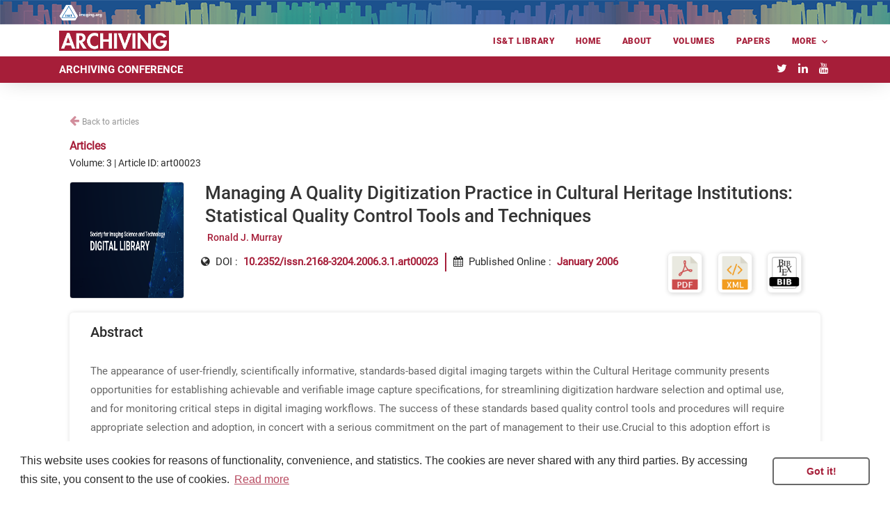

--- FILE ---
content_type: text/html; charset=utf-8
request_url: https://library.imaging.org/archiving/articles/3/1/art00023
body_size: 34148
content:
<!DOCTYPE html><html lang="en"><head>
        <meta charset="utf-8">
        <title>IS&amp;T | Library</title>

        <!-- <base href="/"> -->
                <!-- <base href="https://rvhost-test.rivervalley.io/sandbox/"> -->

        <!-- <base href="https://rvhost-test.rivervalley.io/ist/"> -->
        <base href="/">
        

        <meta name="viewport" content="width=device-width, initial-scale=1">
        <link rel="icon" type="image/x-icon" href="favicon.ico">

        <!--Start Important to load math equations-->
        <script type="text/x-mathjax-config">
            MathJax.Hub.Register.StartupHook("TeX Jax Ready",function () {
                MathJax.Hub.Insert(MathJax.InputJax.TeX.Definitions.macros,{
                    cancel: ["Extension","cancel"],
                    bcancel: ["Extension","cancel"],
                    xcancel: ["Extension","cancel"],
                    cancelto: ["Extension","cancel"]
                });
            });
        </script>
<script src="https://challenges.cloudflare.com/turnstile/v0/api.js" async="" defer=""></script>

        <script type="text/javascript">
            var global = global || window;
            var Buffer = Buffer || [];
            var process = process || {
                env: { DEBUG: undefined },
                version: []
            };
            setTimeout(function () {
                if (window.MathJax) {
                    MathJax.Hub.Queue(
                        ["Typeset", MathJax.Hub]
                    );
                }
            }, 3000);
        </script>
  <!-- inlineMath: [['$','$'], ['\\(','\\)']], processEscapes: true -->
        <script type="text/x-mathjax-config">
            MathJax.Hub.Config({
                tex2jax: {
                    inlineMath: [['\\(','\\)']], processEscapes: true
                }
            });
        </script>
        <script src="https://cdnjs.cloudflare.com/ajax/libs/mathjax/2.7.5/MathJax.js?config=TeX-MML-AM_HTMLorMML" async=""></script>
        <!-- <script src="https://cdnjs.cloudflare.com/ajax/libs/html2canvas/0.4.1/html2canvas.js"></script> -->
        <!--End Important to load math equations-->

        <script src="env.js"></script>
        <script src="https://cdnjs.cloudflare.com/ajax/libs/animejs/2.0.2/anime.min.js"></script>
        <!-- <script src="https://platform.twitter.com/widgets.js" charset="utf-8"></script> -->

        <link href="https://fonts.googleapis.com/icon?family=Material+Icons" rel="stylesheet">
        <link rel="stylesheet" type="text/css" href="https://cdn.scite.ai/badge/scite-badge-latest.min.css">
        <!-- <script src="https://cdn.scite.ai/badge/scite-badge-latest.min.js"></script> -->

        <style>
            body, html {
                height: 100%;
            }
            .app-loading {
                position: relative;
                display: flex;
                flex-direction: column;
                align-items: center;
                justify-content: center;
                height: 100%;
            }
            .app-loading .spinner {
                height: 200px;
                width: 200px;
                animation: rotate 2s linear infinite;
                transform-origin: center center;
                position: absolute;
                top: 0;
                bottom: 0;
                left: 0;
                right: 0;
                margin: auto;
            }
            .app-loading .spinner .path {
                stroke-dasharray: 1, 200;
                stroke-dashoffset: 0;
                animation: dash 1.5s ease-in-out infinite;
                stroke-linecap: round;
                /* stroke: rgb(45, 163, 34); */
                stroke: rgb(0, 93, 169);
            }
            @keyframes rotate {
                100% {
                    transform: rotate(360deg);
                }
            }
            @keyframes dash {
                0% {
                    stroke-dasharray: 1, 200;
                    stroke-dashoffset: 0;
                }
                50% {
                    stroke-dasharray: 89, 200;
                    stroke-dashoffset: -35px;
                }
                100% {
                    stroke-dasharray: 89, 200;
                    stroke-dashoffset: -124px;
                }
            }
        </style>

        <!-- Google Tag Manager -->
    <script>(function(w,d,s,l,i){w[l]=w[l]||[];w[l].push({'gtm.start':
    new Date().getTime(),event:'gtm.js'});var f=d.getElementsByTagName(s)[0],
    j=d.createElement(s),dl=l!='dataLayer'?'&l='+l:'';j.async=true;j.src=
    'https://www.googletagmanager.com/gtm.js?id='+i+dl;f.parentNode.insertBefore(j,f);
    })(window,document,'script','dataLayer','GTM-NKDDVTF');</script>
    <!-- End Google Tag Manager -->
    <link rel="stylesheet" href="styles.538fd4f5830bfb57a548.css"><style ng-transition="serverApp">@font-face {
  font-family: Roboto-Black;
  src: url('Roboto-Black.ttf') format("truetype"); }

@font-face {
  font-family: Roboto-BlackItalic;
  src: url('Roboto-BlackItalic.ttf') format("truetype"); }

@font-face {
  font-family: Roboto-Bold;
  src: url('Roboto-Bold.ttf') format("truetype"); }

@font-face {
  font-family: Roboto-BoldItalic;
  src: url('Roboto-BoldItalic.ttf') format("truetype"); }

@font-face {
  font-family: Roboto-Italic;
  src: url('Roboto-Italic.ttf') format("truetype"); }

@font-face {
  font-family: Roboto-Light;
  src: url('Roboto-Light.ttf') format("truetype"); }

@font-face {
  font-family: Roboto-LightItalic;
  src: url('Roboto-LightItalic.ttf') format("truetype"); }

@font-face {
  font-family: Roboto-Medium;
  src: url('Roboto-Medium.ttf') format("truetype"); }

@font-face {
  font-family: Roboto-MediumItalic;
  src: url('Roboto-MediumItalic.ttf') format("truetype"); }

@font-face {
  font-family: Roboto-Regular;
  src: url('Roboto-Regular.ttf') format("truetype"); }

@font-face {
  font-family: Roboto-Thin;
  src: url('Roboto-Thin.ttf') format("truetype"); }

@font-face {
  font-family: Roboto-ThinItalic;
  src: url('Roboto-ThinItalic.ttf') format("truetype"); }

.progress-container[_ngcontent-sc0] {
  width: 100%;
  height: 4px;
  overflow: hidden;
  z-index: 9999;
  position: fixed;
  top: 0px; }

.progress-bar[_ngcontent-sc0] {
  background: var(--primary_color);
  width: 0%;
  transition-timing-function: ease-out;
  transition: width .5s;
  height: 100vh; }

.article-default-cover[_ngcontent-sc0] {
  height: 14rem !important;
  padding: 0% !important;
  -o-object-fit: cover !important;
     object-fit: cover !important; }</style><style ng-transition="serverApp">@font-face {
  font-family: Roboto-Black;
  src: url('Roboto-Black.ttf') format("truetype"); }

@font-face {
  font-family: Roboto-BlackItalic;
  src: url('Roboto-BlackItalic.ttf') format("truetype"); }

@font-face {
  font-family: Roboto-Bold;
  src: url('Roboto-Bold.ttf') format("truetype"); }

@font-face {
  font-family: Roboto-BoldItalic;
  src: url('Roboto-BoldItalic.ttf') format("truetype"); }

@font-face {
  font-family: Roboto-Italic;
  src: url('Roboto-Italic.ttf') format("truetype"); }

@font-face {
  font-family: Roboto-Light;
  src: url('Roboto-Light.ttf') format("truetype"); }

@font-face {
  font-family: Roboto-LightItalic;
  src: url('Roboto-LightItalic.ttf') format("truetype"); }

@font-face {
  font-family: Roboto-Medium;
  src: url('Roboto-Medium.ttf') format("truetype"); }

@font-face {
  font-family: Roboto-MediumItalic;
  src: url('Roboto-MediumItalic.ttf') format("truetype"); }

@font-face {
  font-family: Roboto-Regular;
  src: url('Roboto-Regular.ttf') format("truetype"); }

@font-face {
  font-family: Roboto-Thin;
  src: url('Roboto-Thin.ttf') format("truetype"); }

@font-face {
  font-family: Roboto-ThinItalic;
  src: url('Roboto-ThinItalic.ttf') format("truetype"); }

.journal-header-hidden {
  display: none !important; }

.user-name-header {
  text-transform: capitalize; }

.site-navbar-wrap {
  z-index: 1000; }

.site-navbar-wrap {
  box-shadow: 0 0 30px -5px rgba(0, 0, 0, 0.2) !important; }

.popup-size-btn {
  opacity: 0;
  position: absolute;
  top: 40px;
  background: #fafafa;
  border: 1px solid transparent;
  border-radius: 6px;
  height: 0px;
  padding: 0 12px;
  overflow: hidden;
  transition: all 500ms;
  min-width: 135px;
  text-align: left; }

.activePopup {
  padding: 12px 12px;
  height: auto;
  opacity: 1;
  border: 1px solid #eeeeee; }

.btn-size-change {
  background: #dbdbdb;
  padding: 5px;
  line-height: 12px;
  font-size: 1rem;
  margin-left: 8px; }

.font-size-1 {
  font-size: 1rem; }

.font-size-1-3 {
  font-size: 1.3rem; }

.font-size-1-6 {
  font-size: 1.6rem; }

.bg-color {
  background: var(--primary_header_bg_color) !important; }

.site-navbar .site-navigation .site-menu > li > a {
  font-family: Roboto-Black;
  font-size: 12px;
  color: var(--primary_header_text_color) !important; }

.site-navbar .site-navigation .site-menu > li > a:hover {
    opacity: .8 !important; }

.site-navbar .site-navigation .site-menu .has-children .dropdown.arrow-top:before {
  border-bottom-color: var(--primary_header_text_color) !important; }

.site-navbar .site-navigation .site-menu .has-children .dropdown {
  color: #333 !important;
  background: #000; }

.site-navbar .site-navigation .site-menu .has-children .dropdown a {
  color: #fff; }

.site-navbar .site-navigation .site-menu .has-children .dropdown a:hover {
  color: var(--primary_color); }

.default-border-color {
  border-color: var(--primary_color) !important; }

.default-color {
  color: var(--primary_color) !important; }

.default-color:hover {
  background-color: var(--primary_color) !important; }

.btn-size-change {
  background: #ed80251c;
  color: #000; }

.btn-size-change:hover {
  background: var(--primary_color);
  color: #fff;
  box-shadow: 0 5px 20px -7px var(--primary_color) !important; }

.site-footer {
  padding-top: 1em !important; }

.logo-custom {
  -o-object-fit: cover;
     object-fit: cover;
  max-height: 3rem;
  max-width: 99%;
  transition: all 0.8s ease-in 0s;
  transition-property: all;
  transition-duration: 0.8s;
  transition-timing-function: ease-in;
  transition-delay: 0s; }

.main-menu-top .site-navigation .site-menu > li:last-child > a {
  padding-right: 20px; }

.site-mobile-menu {
  z-index: 99999; }

.site-mobile-menu .site-mobile-menu-body {
  border-top: 1px solid #eee; }

.site-mobile-menu-body {
  z-index: 99999; }

.submit-article-span {
  border: 1px solid white;
  border-radius: 6px !important;
  padding: 9px 9px 9px !important; }

.pt-5 {
  padding-top: 5rem !important; }

.mega-dropdown {
  position: absolute !important;
  width: 162vw;
  height: 15em;
  overflow: auto;
  right: 0 !important;
  left: 0 !important;
  margin-left: calc(50% - 100vw) !important;
  border-top: 4px solid var(--primary_color) !important;
  background: #fff !important;
  box-shadow: 0 8px 24px -5px #ccc !important; }

.site-navbar .site-navigation .site-menu .has-children .dropdown a {
  color: var(--text_primary_color) !important; }

.logo-megamenu {
  display: inline;
  cursor: pointer; }

.logo-in-megamenu {
  display: block;
  margin-left: auto;
  margin-right: auto;
  
  
  -o-object-fit: cover;
     object-fit: cover;
  max-height: 5rem;
  max-width: 60%;
  position: relative;
  top: 3rem;
  right: 3rem;
  float: right; }

.mega-menu-section {
  border-left: 1px solid var(--primary_color); }

.mega-menu-name {
  padding: 8px 12px;
  font-size: 16px; }

.mega-menu-name:hover {
    color: var(--primary_color) !important;
    font-family: Roboto-Medium; }

.site-navbar-wrap-journal {
  padding: 5px 0px 5px !important; }

.journal-bg-color {
  background: var(--secondary_header_bg_color) !important; }

.jnl-title {
  text-transform: uppercase;
  color: var(--secondary_header_text_color);
  font-family: Roboto-Bold;
  font-size: 15px;
  cursor: pointer;
  outline: none; }

.site-navbar-wrap.scrolled .site-navbar-wrap-journal {
  padding: 5px 0px 5px !important; }

.site-navbar-wrap.scrolled .logo-custom {
  transition: all 0.8s ease-in 0s;
  transition-property: all;
  transition-duration: 0.8s;
  transition-timing-function: ease-in;
  transition-delay: 0s; }

#status {
  position: sticky;
  width: 100%;
  font: bold 1em sans-serif;
  color: #FFF;
  font-size: 11px;
  text-align: center;
  padding: 0.3em; }

#log {
  padding: 2.5em 0.5em 0.5em;
  font: 1em sans-serif; }

.online {
  background: #34b534b5; }

.offline {
  background: #deab31; }



.search-container-header {
  width: 75%;
  float: right; }

.articles-search-container-header {
  padding-top: 8% !important;
  padding-bottom: 6% !important; }

.input-group.md-form.form-sm.form-1 input {
  border: 1px solid #bdbdbd;
  border-top-right-radius: 0.25rem;
  border-bottom-right-radius: 0.25rem; }

.input-group.md-form.form-sm.form-2 input {
  border: 1px solid #bdbdbd;
  border-top-left-radius: 0.25rem;
  border-bottom-left-radius: 0.25rem; }

.search-input-header {
  width: 100%;
  height: 2em;
  border-radius: 10px;
  border: 1px solid #d8d8d8;
  border-width: thin;
  background-color: #ffffff;
  padding: 15px 40px;
  font-size: 12px;
  font-family: Roboto-Light;
  outline: none;
  float: right; }

.search-icon-header {
  color: var(--primary_color); }

.journal-article-search-header {
  margin-top: 3%; }

.search-button-header {
  padding: 1px 10px;
  background: transparent;
  color: var(--primary_color);
  border-radius: 12px;
  font-size: 14px;
  border: none;
  cursor: pointer;
  width: 3em;
  height: 2.5em;
  position: absolute;
  left: 0%;
  outline: none !important; }

.search-sub-header {
  margin-top: 1%;
  margin-bottom: 2%;
  font-size: 11px;
  padding-left: 20px;
  overflow: auto; }

.search-dropdown-header {
  padding-left: 0px;
  list-style: none;
  background: #ffff;
  height: auto;
  margin-top: 7%;
  border: 1px solid #ddd;
  border-bottom-left-radius: 5px;
  border-bottom-right-radius: 5px;
  position: absolute;
  width: 100%;
  max-height: 300px;
  overflow-y: auto;
  z-index: 1; }

.search-dropdown-container-header {
  position: relative; }

.search-dropdown-header li {
  padding: 5px;
  padding-left: 20px;
  font-family: Roboto-Medium;
  color: var(--text_primary_color);
  background-color: #ffff;
  border-left: 3px solid #ffffff;
  border-bottom: 1px solid #cacaca9e; }

.search-dropdown-header li:hover {
  color: var(--primary_color);
  background-color: #ffff;
  cursor: pointer;
  border-left: 3px solid var(--primary_color); }

.search-dropdown-header li:hover a {
    color: var(--primary_color); }

.search-dropdown-section-span-header {
  vertical-align: bottom; }

.search-dropdown-section-span-header img {
    top: 0; }

.search-box-header {
  font-size: 1.2rem; }

.ajax-item-search-meta-header {
  color: var(--text_primary_color) !important;
  margin: 5px 0 5px 0;
  font-size: 12px;
  line-height: 1.5;
  font-family: Roboto-Light !important; }

.ajax-item-search-meta-header span {
  margin-right: 8px; }

.search-browse-by-header {
  padding: 10px;
  position: absolute;
  z-index: -1; }

.article-list-p-header {
  display: -webkit-box;
  -webkit-line-clamp: 5;
  overflow: hidden;
  text-overflow: ellipsis;
  cursor: pointer; }

.cursor-pointer {
  cursor: pointer; }

.search-article-main-title-section-header {
  padding: 0% 0% 0% 13%;
  position: relative; }

.search-article-main-title-section-header:hover .article-title {
    color: var(--primary_color) !important; }

.search-article-cover-image-header {
  width: 40px;
  height: 30px;
  padding: 5px;
  position: absolute;
  left: 0;
  top: 0;
  border: 1px solid #ddd;
  border-radius: 4px;
  display: flex;
  justify-content: center;
  align-items: center;
  overflow: hidden; }

.search-article-cover-image-header img {
  flex-shrink: 0;
  min-width: 100%;
  min-height: 100%; }

.search-full-cover-img-header {
  width: 100%;
  height: 100%; }

.search-article-title-header {
  margin-bottom: 0;
  text-align: left;
  line-height: 1.2em;
  font-size: 13px;
  font-family: Roboto-Medium;
  padding-bottom: 1%; }

@media (max-width: 991px) and (min-width: 0px) {
  .logo-custom {
    max-height: 2rem !important; } }

@media (max-width: 492px) and (min-width: 376px) {
  .jnl-title {
    font-size: 11px !important; } }

@media (max-width: 375px) and (min-width: 325px) {
  .jnl-title {
    font-size: 10px !important; } }

@media (max-width: 324px) and (min-width: 0px) {
  .jnl-title {
    font-size: 8px !important; } }

.site-publisher-header {
  background: url('books_35x1900_light.png') repeat-x;
  height: 2.2rem; }

.publisher-logo-reverse {
  max-width: 4rem;
  position: relative;
  top: 4px; }

@media (max-width: 992px) and (min-width: 767px) {
  .btn-signup-login {
    font-size: 14px !important; } }

@media (max-width: 767px) and (min-width: 0px) {
  .btn-signup-login {
    font-size: 12px !important;
    margin-left: 0px !important;
    margin-right: 0px !important; } }

@media (max-width: 1200px) and (min-width: 991px) {
  .btn-signup-login {
    font-size: 8px !important; } }

@media (max-width: 992px) and (min-width: 0px) {
  .mobile-header-menu {
    display: block !important; }
  .website-header-menu {
    display: none !important; } }

@media (max-width: 2000px) and (min-width: 993px) {
  .mobile-header-menu {
    display: none !important; }
  .website-header-menu {
    display: block !important; }
  .mega-dropdown {
    position: absolute !important;
    width: 162vw;
    height: 15em;
    overflow: auto;
    right: 0 !important;
    left: 0 !important;
    top: 70px !important;
    margin-left: calc(50% - 100vw) !important;
    border-top: 4px solid var(--primary_color) !important;
    background: #fff !important;
    box-shadow: 0 8px 24px -5px #ccc !important; } }

@media (max-width: 800px) and (min-width: 0px) {
  .mega-dropdown {
    display: none !important; } }

.signup-login {
  float: right; }

.signup-login > .btn:hover {
  background: #ffffff !important; }

.signup-login > .btn-user:hover {
  background: #ffffff !important; }

.btn-signup-login {
  padding: 6px 15px;
  text-transform: none;
  font-size: 10px;
  font-family: Roboto-Bold;
  font-style: normal;
  font-stretch: normal;
  line-height: 1.19;
  letter-spacing: normal;
  text-align: left;
  color: #ffffff;
  margin-left: 20px;
  margin-right: 10px;
  position: relative;
  top: 3px; }

.btn-signup-login {
  margin-left: 0px !important;
  margin-right: 0px !important; }

.btn-header {
  display: inline;
  border-radius: 6px;
  background: var(--primary_color) !important;
  border: 2px solid #fff !important; }

.lang-down-arrow {
  margin-top: 2px; }

.lang-selector {
  float: left;
  margin: 10% 8% 0% 8% !important;
  background-color: #fff;
  color: var(--primary_color);
  padding: 6px 10px;
  font-family: Roboto-Bold;
  font-style: normal;
  font-stretch: normal;
  cursor: pointer;
  border-radius: 100%;
  height: 1.8rem;
  width: 1.8rem;
  text-align: center; }

.lang-selector a {
    color: var(--primary_color) !important; }

.lang-selector .dropdown {
  cursor: pointer; }

.lang-selector .dropdown ul {
  background: #ffffff !important;
  z-index: 99999; }

.lang-selector .dropdown li a {
  color: #ffffff;
  font-size: 12px; }

.lang-selector .dropdown li {
  padding-left: 10%;
  line-height: 25px; }

.lang-selector .dropdown li:hover {
  background: linear-gradient(to bottom right, #000000 -10%, var(--primary_color) 80%) !important; }

.lang-selector .dropdown li:hover a {
    color: #ffffff !important; }

.lang-selector .dropdown-toggle::after {
  border: none; }

.user-name-short {
  font-size: 18px !important;
  position: relative;
  top: -6px;
  left: -2px; }

.dropdown-menu {
  padding: .5rem 0 !important;
  border: none !important;
  -webkit-transform: translate3d(0px, 22px, 0px) !important;
          transform: translate3d(0px, 22px, 0px) !important; }

.dropdown-language {
  min-width: 6rem !important; }

.dropdown-userprofile {
  min-width: 8rem !important; }

.lang-down-arrow {
  display: inline-block;
  margin-left: 0.35em;
  vertical-align: 0.1em;
  content: "";
  border-top: 0.3em solid;
  border-right: 0.3em solid transparent;
  border-bottom: 0;
  border-left: 0.3em solid transparent; }

.header-social-media-icons {
  margin-bottom: 0px !important;
  float: right !important;
  margin: 0;
  position: absolute;
  top: 50%;
  -webkit-transform: translateY(-50%);
          transform: translateY(-50%);
  right: 10px; }

.header-social-media-icons a {
  color: var(--secondary_header_text_color) !important; }

.header-social-media-icons li {
  display: inline-block; }

.site-navigation .container {
  padding-right: 0px !important; }

.logo-custom-container {
  display: inline;
  cursor: pointer; }

.volume-card-bottom {
  border-bottom: 3px solid var(--primary_color); }

.fast-track {
  color: var(--primary_color); }

.fast-track:hover {
  color: var(--secondary_color); }

.site-mobile-logo {
  padding-bottom: 12% !important; }

.mega-dropdown2 {
  float: left;
  overflow: hidden; }

.mega-dropdown2 .mega-dropbtn {
  font-size: 16px;
  border: none;
  outline: none;
  color: white;
  padding: 14px 16px;
  background-color: inherit;
  font: inherit;
  margin: 0; }

.navbar a:hover, .mega-dropdown2:hover .mega-dropbtn {
  background-color: red; }

.mega-dropdown-content {
  display: none;
  position: absolute;
  background-color: #f9f9f9;
  width: 100%;
  left: 0;
  box-shadow: 0px 8px 16px 0px rgba(0, 0, 0, 0.2);
  z-index: 1; }

.mega-dropdown-content .mega-header {
  background: red;
  padding: 16px;
  color: white; }

.mega-dropdown2:hover .mega-dropdown-content {
  display: block; }



.mega-column {
  float: left;
  width: 33.33%;
  padding: 10px;
  background-color: #ccc;
  height: 250px; }

.mega-column a {
  float: none;
  color: black;
  padding: 16px;
  text-decoration: none;
  display: block;
  text-align: left; }

.mega-column a:hover {
  background-color: #ddd; }



.mega-row:after {
  content: "";
  display: table;
  clear: both; }



@media screen and (max-width: 600px) {
  .mega-column {
    width: 100%;
    height: auto; } }

.dropdown-menu {
  padding: .7rem 0rem;
  font-size: .875rem;
  line-height: 22px;
  color: #5c5776;
  border: none;
  box-shadow: 0 10px 30px 0 rgba(31, 45, 61, 0.1);
  border-radius: .5rem;
  top: 9px;
  padding: 0px !important;
  border-top: 5px solid !important;
  border-top-color: var(--primary_color) !important;
  min-width: 20rem !important; }

.dropdown-menu {
  display: block;
  padding-bottom: 6px !important;
  visibility: hidden;
  opacity: 0;
  -webkit-transform: translateY(20px);
  transform: translateY(20px);
  transition: all 0.3s ease-in; }

.dropdown:hover > .dropdown-menu {
  -webkit-transform: scaleY(1);
  transform: scaleY(1);
  opacity: 1;
  visibility: visible; }

.dropdown-submenu:hover > .dropdown-menu {
  -webkit-transform: scaleY(1);
  transform: scaleY(1);
  opacity: 1;
  visibility: visible; }

@media (min-width: 990px) {
  .dropright-lg {
    position: relative; }
    .dropright-lg .dropdown-menu {
      top: 0;
      right: auto;
      left: 100%;
      margin-top: 0;
      margin-right: 0.125rem; } }

.dropdown-toggle::after {
  display: inline-block;
  margin-left: .255em;
  vertical-align: .255em;
  content: ">";
  border-top: 0rem;
  border-right: 0rem;
  border-bottom: 0;
  border-left: 0rem;
  float: right; }

.avatar-md {
  width: 56px;
  height: 56px; }

.avatar img {
  width: 100%;
  height: 100%;
  -o-object-fit: cover;
  object-fit: cover; }

.avatar {
  position: relative;
  display: inline-block;
  width: 3rem;
  height: 3rem;
  font-size: 1rem; }

.avatar-online:before {
  background-color: green; }

.avatar-indicators:before {
  content: "";
  position: absolute;
  bottom: 0px;
  right: 5%;
  width: 30%;
  height: 30%;
  border-radius: 50%;
  border: 2px solid #fff;
  display: table; }

.login-user-dropdown {
  background: #fff;
  border-radius: 50%;
  width: 2rem;
  height: 1.8rem;
  position: relative;
  top: 2px; }

.avatar-circle, .avatar-circle-large {
  text-align: center;
  font-size: 18px;
  position: relative;
  top: -1px;
  color: var(--primary_color) !important; }

.avatar-circle-large {
  color: #ffffff !important;
  background-color: var(--primary_color) !important;
  border-radius: 50%;
  width: 4rem;
  height: 4rem; }

.avatar-icon {
  position: relative;
  font-size: 32px;
  top: 14px;
  left: 1px; }

.dropdown-divider {
  margin: 0px !important; }

.dropdown-item {
  cursor: pointer;
  padding: 0.6rem 1.5rem !important; }

.dropdown-item:active {
  background: none !important;
  color: inherit !important; }

.profile-name {
  font-size: 20px;
  font-family: Roboto-Medium;
  white-space: -moz-pre-wrap !important;
  white-space: -pre-wrap;
  white-space: -o-pre-wrap;
  white-space: pre-wrap;
  word-wrap: break-word;
  white-space: normal;
  color: var(--text_primary_color); }

.dropdown-menu .dropdown-item-profile:hover {
  background-color: #ffffff !important;
  cursor: default; }

.badge-profile-type {
  padding: 5px 10px;
  background-color: var(--primary_color) !important; }

.icon-user, .icon-sign-out {
  color: var(--primary_color) !important; }

.site-nav-wrap:not(:first-child) {
  display: none; }
</style><style ng-transition="serverApp">.rvhost-desc[_ngcontent-sc2] {
  font-family: Roboto-Light;
  color: var(--primary_footer_text_color);
  font-size: 14px;
  text-align: justify;
  display: inline-block;
  margin-top: 4%; }

.rvhost-footer-logo[_ngcontent-sc2] {
  background: url('rvt_logo_white.png') center center/96px no-repeat;
  margin-left: auto;
  margin-right: auto;
  display: block;
  width: 185px;
  height: 75px;
  border-radius: 5px; }

.rvhost-footer-logo1[_ngcontent-sc2] {
  background: url([data-uri]) no-repeat;
  margin-left: auto;
  margin-right: auto;
  display: block;
  background-size: 185px;
  width: 185px;
  height: 75px;
  border-radius: 5px; }

.rvhost-footer-logo1-bg[_ngcontent-sc2] {
  width: 205px;
  height: 88px;
  text-align: center;
  background: #fff;
  position: absolute;
  top: -3%;
  left: 32%;
  z-index: 1;
  border-radius: 6px; }

.rvhost-copyright[_ngcontent-sc2] {
  font-size: 14px;
  margin-bottom: 0rem !important;
  padding-top: 8px;
  border-top: 1px solid var(--primary_footer_text_color);
  opacity: .7; }

.site-footer-bg[_ngcontent-sc2] {
  background: var(--primary_footer_bg_color) !important;
  color: var(--primary_footer_text_color) !important; }

.site-footer[_ngcontent-sc2]   a[_ngcontent-sc2] {
  font-family: Roboto-Bold !important;
  color: var(--primary_footer_text_color) !important; }

.site-footer[_ngcontent-sc2]   a[_ngcontent-sc2]:hover {
  text-decoration: underline !important;
  opacity: .8; }

body[_ngcontent-sc2] {
  background: #eee; }

.chat-list[_ngcontent-sc2] {
  padding: 0;
  font-size: 0.8rem; }

.chat-list[_ngcontent-sc2]   li[_ngcontent-sc2] {
  margin-bottom: 10px;
  overflow: auto;
  color: #ffffff; }

.chat-list[_ngcontent-sc2]   .chat-img[_ngcontent-sc2] {
  float: left;
  width: 48px; }

.chat-list[_ngcontent-sc2]   .chat-img[_ngcontent-sc2]   img[_ngcontent-sc2] {
  border-radius: 50px;
  width: 100%; }

.chat-list[_ngcontent-sc2]   .chat-message[_ngcontent-sc2] {
  border-radius: 10px;
  background: #5a99ee;
  display: inline-block;
  padding: 10px 20px;
  position: relative; }

.chat-list[_ngcontent-sc2]   .chat-message[_ngcontent-sc2]:before {
  content: "";
  position: absolute;
  top: 15px;
  width: 0;
  height: 0; }

.chat-list[_ngcontent-sc2]   .chat-message[_ngcontent-sc2]   h5[_ngcontent-sc2] {
  margin: 0 0 5px 0;
  font-weight: 600;
  line-height: 100%;
  font-size: 0.9rem; }

.chat-list[_ngcontent-sc2]   .chat-message[_ngcontent-sc2]   p[_ngcontent-sc2] {
  line-height: 18px;
  margin: 0;
  padding: 0; }

.chat-list[_ngcontent-sc2]   .chat-body[_ngcontent-sc2] {
  margin-left: 20px;
  float: left;
  width: 70%; }

.chat-list[_ngcontent-sc2]   .in[_ngcontent-sc2]   .chat-message[_ngcontent-sc2]:before {
  left: -12px;
  border-bottom: 20px solid transparent;
  border-right: 20px solid #5a99ee; }

.chat-list[_ngcontent-sc2]   .out[_ngcontent-sc2]   .chat-img[_ngcontent-sc2] {
  float: right; }

.chat-list[_ngcontent-sc2]   .out[_ngcontent-sc2]   .chat-body[_ngcontent-sc2] {
  float: right;
  margin-right: 20px;
  text-align: right; }

.chat-list[_ngcontent-sc2]   .out[_ngcontent-sc2]   .chat-message[_ngcontent-sc2] {
  background: #fc6d4c; }

.chat-list[_ngcontent-sc2]   .out[_ngcontent-sc2]   .chat-message[_ngcontent-sc2]:before {
  right: -12px;
  border-bottom: 20px solid transparent;
  border-left: 20px solid #fc6d4c; }

.card[_ngcontent-sc2]   .card-header[_ngcontent-sc2]:first-child {
  border-radius: 0.3rem 0.3rem 0 0; }

.card[_ngcontent-sc2]   .card-header[_ngcontent-sc2] {
  background: #17202b;
  border: 0;
  font-size: 1rem;
  padding: 0.65rem 1rem;
  position: relative;
  font-weight: 600;
  color: #ffffff; }

.content[_ngcontent-sc2] {
  margin-top: 40px; }

.chat-start[_ngcontent-sc2] {
  width: 250px; }

.chart-main[_ngcontent-sc2] {
  right: 45px;
  bottom: 25px;
  position: fixed; }

.card-body[_ngcontent-sc2] {
  max-height: 275px;
  overflow-y: auto; }

.card[_ngcontent-sc2] {
  border-bottom: 0px; }

.chat-btn-main[_ngcontent-sc2] {
  bottom: 50px;
  background-color: #f6c109;
  position: fixed;
  z-index: 656565;
  box-shadow: 0 0 6px rgba(0, 0, 0, 0.16), 0 6px 12px rgba(0, 0, 0, 0.32);
  height: 30px;
  width: 30px;
  border-radius: 20px;
  text-align: center;
  vertical-align: middle;
  background: linear-gradient(45deg, #fda582, #f7cf68) !important;
  color: #fff !important;
  right: 10px; }

.chat-btn-main[_ngcontent-sc2]:hover {
  height: 35px;
  width: 35px;
  padding: 4px; }

#status_message[_ngcontent-sc2] {
  border-bottom: 1px solid #b2b2b2 !important;
  overflow: auto;
  resize: vertical;
  border: medium none;
  width: 95% !important;
  height: 34px !important;
  margin: 7px;
  padding: 5px !important; }

.gstlogin[_ngcontent-sc2] {
  color: #28a745; }

.gstlogin[_ngcontent-sc2]   input[_ngcontent-sc2] {
    color: black; }

body[_ngcontent-sc2] {
  margin: 0;
  padding: 0;
  font-family: "Lato", sans-serif;
  background-color: #f6f7f9; }

h1[_ngcontent-sc2] {
  margin: 0;
  font-size: 16px;
  line-height: 1; }

button[_ngcontent-sc2] {
  color: inherit;
  background-color: transparent;
  border: 0;
  outline: 0 !important;
  cursor: pointer; }

button.chatbox-open[_ngcontent-sc2] {
    position: fixed;
    bottom: 0;
    right: 0;
    width: 52px;
    height: 52px;
    color: #fff;
    background-color: #069827;
    background-position: center center;
    background-repeat: no-repeat;
    box-shadow: 12px 15px 20px 0 rgba(46, 61, 73, 0.15);
    border: 0;
    border-radius: 50%;
    cursor: pointer;
    margin: 16px; }

button.chatbox-close[_ngcontent-sc2] {
    position: fixed;
    bottom: 0;
    right: 0;
    width: 52px;
    height: 52px;
    color: #fff;
    background-color: #069827;
    background-position: center center;
    background-repeat: no-repeat;
    box-shadow: 12px 15px 20px 0 rgba(46, 61, 73, 0.15);
    border: 0;
    border-radius: 50%;
    cursor: pointer;
    margin: 16px calc(2 * 16px + 52px) 16px 16px; }

textarea[_ngcontent-sc2] {
  box-sizing: border-box;
  width: 100%;
  margin: 0;
  height: calc(16px + 16px / 2);
  padding: 0 calc(16px / 2);
  font-family: inherit;
  font-size: 16px;
  line-height: calc(16px + 16px / 2);
  color: #888;
  background-color: none;
  border: 0;
  outline: 0 !important;
  resize: none;
  overflow: hidden; }

textarea[_ngcontent-sc2]::-webkit-input-placeholder {
    color: #888; }

textarea[_ngcontent-sc2]::-moz-placeholder {
    color: #888; }

textarea[_ngcontent-sc2]::-ms-input-placeholder {
    color: #888; }

textarea[_ngcontent-sc2]::placeholder {
    color: #888; }

.chatbox-popup[_ngcontent-sc2] {
  display: flex;
  position: absolute;
  box-shadow: 5px 5px 25px 0 rgba(46, 61, 73, 0.2);
  flex-direction: column;
  -webkit-transition: opacity 3s ease-in-out;
  -moz-transition: opacity 3s ease-in-out;
  -ms-transition: opacity 3s ease-in-out;
  -o-transition: opacity 3s ease-in-out;
  bottom: calc(2 * 16px);
  right: 16px;
  width: 310px;
  height: auto;
  background-color: #fff;
  border-radius: 16px;
  position: fixed;
  z-index: 10;
  box-shadow: -3px 14px 13px 0 rgba(46, 61, 73, 0.2); }

.chatbox-popup[_ngcontent-sc2]   .chatbox-popup__header[_ngcontent-sc2] {
    box-sizing: border-box;
    display: flex;
    width: 100%;
    padding: 16px;
    color: #fff;
    background-color: #069827;
    align-items: center;
    justify-content: space-around;
    border-top-right-radius: 12px;
    border-top-left-radius: 12px; }

.chatbox-popup[_ngcontent-sc2]   .chatbox-popup__header[_ngcontent-sc2]   .chatbox-popup__avatar[_ngcontent-sc2] {
      margin-top: -32px;
      background-color: #069827;
      border: 5px solid rgba(0, 0, 0, 0.1);
      border-radius: 50%; }

.chatbox-popup[_ngcontent-sc2]   .chatbox-popup__main[_ngcontent-sc2] {
    box-sizing: border-box;
    width: 100%;
    padding: calc(2 * 16px) 16px;
    line-height: calc(16px + 16px / 2);
    color: #888;
    text-align: center;
    height: 300px;
    overflow: scroll; }

.chatbox-popup[_ngcontent-sc2]   .chatbox-popup__footer[_ngcontent-sc2] {
    box-sizing: border-box;
    display: flex;
    width: 100%;
    padding: 16px;
    border-top: 1px solid #ddd;
    align-items: center;
    justify-content: space-around;
    border-bottom-right-radius: 12px;
    border-bottom-left-radius: 12px; }

.chatbox-popup[_ngcontent-sc2]   .mat-form-field[_ngcontent-sc2] {
    width: 100%; }

.chatbox-popup[_ngcontent-sc2]     .mat-focused .mat-form-field-label {
    
    color: green !important; }

.chatbox-popup[_ngcontent-sc2]    .mat-form-field-ripple {
    
    background-color: green !important; }

.chatbox-popup[_ngcontent-sc2]   [_ngcontent-sc2]::-webkit-scrollbar {
    width: 3px;
    background: transparent; }

.chatbox-panel[_ngcontent-sc2] {
  display: flex;
  position: absolute;
  box-shadow: 5px 5px 25px 0 rgba(46, 61, 73, 0.2);
  flex-direction: column;
  -webkit-transition: opacity 3s ease-in-out;
  -moz-transition: opacity 3s ease-in-out;
  -ms-transition: opacity 3s ease-in-out;
  -o-transition: opacity 3s ease-in-out;
  right: 0;
  bottom: 0;
  width: 310px;
  background-color: #fff;
  position: fixed; }

.chatbox-panel[_ngcontent-sc2]   .chatbox-panel__header[_ngcontent-sc2] {
    box-sizing: border-box;
    display: flex;
    width: 100%;
    padding: 16px;
    color: #fff;
    background-color: #069827;
    align-items: center;
    justify-content: space-around;
    flex: 0 0 auto; }

.chatbox-panel[_ngcontent-sc2]   .chatbox-panel__main[_ngcontent-sc2] {
    box-sizing: border-box;
    width: 100%;
    padding: calc(2 * 16px) 16px;
    line-height: calc(16px + 16px / 2);
    color: #888;
    text-align: center;
    flex: 1 1 auto; }

.chatbox-panel[_ngcontent-sc2]   .chatbox-panel__footer[_ngcontent-sc2] {
    box-sizing: border-box;
    display: flex;
    width: 100%;
    padding: 16px;
    border-top: 1px solid #ddd;
    align-items: center;
    justify-content: space-around;
    flex: 0 0 auto; }

.bubble[_ngcontent-sc2] {
  display: inline-block;
  margin-bottom: 5px;
  color: #000;
  font-size: 0.7em;
  padding: 4px 17px 4px 17px;
  border-radius: 20px;
  word-break: break-word; }

.outgoing[_ngcontent-sc2] {
  text-align: -webkit-left;
  padding: 2px;
  right: 0;
  top: 15%; }

.outgoing[_ngcontent-sc2]   .bubble[_ngcontent-sc2] {
    background: #d8d8d8; }

.outgoing[_ngcontent-sc2]   .chat-time[_ngcontent-sc2] {
    font-size: 10.7px;
    padding-left: 27px; }

.outgoing[_ngcontent-sc2]   i[_ngcontent-sc2] {
    color: green; }

.incoming[_ngcontent-sc2] {
  text-align: -webkit-right;
  padding: 2px; }

.incoming[_ngcontent-sc2]   .bubble[_ngcontent-sc2] {
    background: #757575;
    color: white; }

.incoming[_ngcontent-sc2]   .chat-time[_ngcontent-sc2] {
    font-size: 10.7px;
    padding-right: 27px; }

.chat-form-group[_ngcontent-sc2] {
  padding: 20px;
  text-align: left; }

.chat-form-group[_ngcontent-sc2]   button[_ngcontent-sc2] {
    color: #fff;
    background-color: #28a744;
    border-color: #28a744; }

.disconnectedMessage[_ngcontent-sc2] {
  color: red;
  font-size: 12px; }

.close-open-chat-buttons[_ngcontent-sc2] {
  z-index: 1000; }

.chat-box-heading[_ngcontent-sc2] {
  color: white;
  font-weight: bold;
  padding-left: 4px; }

.chat-form-textbox[_ngcontent-sc2] {
  border: 1px solid #28a744; }

.chat-box-spinner[_ngcontent-sc2] {
  text-align: center;
  color: #606365;
  margin-top: 45%; }



html[_ngcontent-sc2], body[_ngcontent-sc2] {
  margin: 0;
  padding: 0; }

body[_ngcontent-sc2] {
  background: #f6f7f8; }

div#wave[_ngcontent-sc2]   .dot[_ngcontent-sc2] {
  display: inline-block;
  width: 6px;
  height: 6px;
  border-radius: 50%;
  margin-right: 3px;
  background: #28a744;
  -webkit-animation: wave 1.3s linear infinite;
          animation: wave 1.3s linear infinite; }

div#wave[_ngcontent-sc2]   .dot[_ngcontent-sc2]:nth-child(2) {
    -webkit-animation-delay: -1.1s;
            animation-delay: -1.1s; }

div#wave[_ngcontent-sc2]   .dot[_ngcontent-sc2]:nth-child(3) {
    -webkit-animation-delay: -0.9s;
            animation-delay: -0.9s; }

@-webkit-keyframes wave {
  0%,
  60%,
  100% {
    -webkit-transform: initial;
            transform: initial; }
  30% {
    -webkit-transform: translateY(-15px);
            transform: translateY(-15px); } }

@keyframes wave {
  0%,
  60%,
  100% {
    -webkit-transform: initial;
            transform: initial; }
  30% {
    -webkit-transform: translateY(-15px);
            transform: translateY(-15px); } }

.scroll-up-wrapper[_ngcontent-sc2] {
  position: fixed;
  bottom: 100px;
  right: -250px;
  width: 250px;
  height: auto;
  background-color: #2a2a2a;
  opacity: .7;
  border-bottom-right-radius: 4px;
  padding: 20px 20px;
  z-index: 1000;
  transition: all 0.35s;
  transition-delay: .2s; }

.scroll-up-wrapper-visible[_ngcontent-sc2] {
  opacity: 1;
  -webkit-animation: fadeInRight 1s 1 cubic-bezier(0.77, 0, 0.175, 1);
  animation: fadeInRight 1s 1 cubic-bezier(0.77, 0, 0.175, 1); }

.scroll-up-wrapper-hidden[_ngcontent-sc2] {
  opacity: 0;
  -webkit-animation: fadeOutRight 1s 1 cubic-bezier(0.77, 0, 0.175, 1);
  animation: fadeOutRight 1s 1 cubic-bezier(0.77, 0, 0.175, 1); }

.scroll-up-button[_ngcontent-sc2] {
  position: absolute;
  top: 0;
  right: 250px;
  width: 40px;
  height: 40px;
  background-color: #2a2a2a;
  opacity: .7;
  border-top-left-radius: 4px;
  border-bottom-left-radius: 4px;
  z-index: 1000;
  cursor: pointer;
  color: #ffffff !important; }

.scroll-up-button[_ngcontent-sc2]   i[_ngcontent-sc2] {
  color: #fff;
  position: relative;
  line-height: 1;
  top: 6px;
  left: 12px;
  font-size: 25px; }

@media (max-width: 2000px) and (min-width: 1200px) {
  footer[_ngcontent-sc2] {
    height: 325px !important; } }</style><style ng-transition="serverApp">::-webkit-scrollbar {
  width: 5px; }



::-webkit-scrollbar-track {
  background: none; }



::-webkit-scrollbar-thumb {
  background: #cecece; }



::-webkit-scrollbar-thumb:hover {
  background: var(--primary_color); }

a {
  color: var(--primary_color) !important;
  cursor: pointer; }

.bold {
  font-weight: bold; }

.underline {
  text-decoration: underline; }

.sub {
  vertical-align: sub;
  font-size: smaller; }

.sup {
  vertical-align: super;
  font-size: smaller; }

.site-section .bg-light {
  background-color: #f3f3f8 !important; }

.site-navbar-wrap {
  box-shadow: 0 0 30px -5px rgba(0, 0, 0, 0.2) !important; }

.custom-cursor-pointer {
  cursor: pointer; }

.main-article {
  padding-top: 150px; }

.article-maintext .article {
  color: rgba(0, 0, 0, 0.74); }

.article-authors-content {
  padding: 0 .2em !important;
  font-size: 14px; }

.article-authors-content .author-name {
    color: var(--primary_color);
    cursor: pointer;
    font-family: Roboto-Medium; }

.article-title {
  margin-bottom: 0;
  color: #333;
  text-align: left;
  font-weight: 500;
  line-height: 1.3em;
  font-size: 26px; }

.italic {
  font-style: italic; }

italic {
  font-style: italic; }

.article-meta .journal-id,
.article-meta .custom-meta-group,
.article-meta .elocation-id,
.article-meta .issn,
.article-meta .issn-l,
.article-meta .article-id,
.article-meta .author-notes,
.article-meta .volume,
.article-meta .issue,
.article-meta .issue-title,
.article-meta .fpage,
.article-meta .lpage,
.article-meta .alt-title,
.article-meta .publisher, .article-meta .issue-id {
  display: none; }

.journal-meta {
  display: none; }



.contrib :last-child::after {
  content: "."; }

.contrib-group {
  display: none;
  overflow: auto;
  background: #e0ecdf;
  border-radius: 10px;
  border: 1px solid #a8e0a4;
  padding: 7px 10px 7px 10px; }

.contrib-group .aff,
  .contrib-group .xref {
    display: none; }

.contrib-group::before {
    content: "Authors :   ";
    text-align: left;
    float: left;
    font-size: 14px;
    color: #353333;
    font-weight: bold; }

.contrib-group .contrib {
    float: left;
    font-size: 14px;
    color: #1B6685;
    margin: 0 0px 0 10px; }

.contrib-group .contrib .contrib-id {
      display: none; }

.contrib-group .contrib .name::after {
      content: ","; }

.disp-formula {
  background: #f3f3f396;
  padding: 10px;
  border: 1px solid #e6e6e6; }

.disp-formula .label {
    float: right; }

.def-list .p {
  padding: 0px 10px !important; }

.def-list {
  padding-left: 30px; }

.def-list .def-item {
    display: inline-flex; }

.def-list .def-item .term {
      
      color: rgba(0, 0, 0, 0.74);
      font-size: 14px;
      font-weight: bold;
      display: inline-flex; }

.def-list .def-item .def {
      display: inline-flex;
      font-size: 15px;
      color: dimgrey; }

.statement,
.disp-formula {
  width: 100%;
  overflow-x: auto !important;
  overflow-y: hidden; }

[attr-pub-id-type="doi"] {
  display: -ms-grid;
  display: grid; }

[attr-pub-id-type="doi"]:before {
    content: "DOI: ";
    color: #2a2a2a;
    font-family: Roboto-Medium; }

[attr-specific-use="italic"] {
  font-style: italic; }

.reference_popover_message [attr-pub-id-type="doi"] {
  display: contents; }

.reference_popover_message [attr-pub-id-type="doi"]:before {
    content: ". DOI: ";
    color: #ffffff;
    font-family: Roboto-Medium; }

[attr-date-type="collection"]::before {
  content: "Published : "; }

.nmriframe .main-panel .title {
  display: none; }

.pub-date .day:before {
  content: "Received : "; }

.pub-date .day:after {
  content: "-"; }

.month:after {
  content: "-"; }

.pub-date,
.article-categories {
  display: none; }

.abstract {
  display: none;
  margin-top: 5%;
  text-align: left; }

.abstract::before {
    content: "Abstract";
    color: #333;
    font-size: 20px;
    font-weight: 600;
    text-align: left;
    margin-top: 6%; }

.kwd-group {
  text-align: left; }

.body {
  margin-top: 1%;
  text-align: left; }

.sec .label {
  display: inline-block;
  font-weight: bold;
  margin-left: 30px;
  margin-top: 11px;
  margin-right: 5px; }

.sec .title {
  padding: 0;
  display: inline;
  border-bottom: 0; }

.sec .fig .label {
  padding: 0; }

.sec .list-item {
  padding: 15px 30px; }

.sec .list-item .label {
    display: inline-block;
    font-weight: bold;
    margin-right: 5px;
    margin-left: 0; }

.sec .list-item .p {
    padding: 0;
    display: inline; }

.sec .list-item::marker {
    display: none !important; }

.sec .list-item ::marker {
  display: none !important; }

.sec .p,
.ack .p,
[attr-article-type="editorial"] .body .p {
  padding: 15px 30px;
  font-size: 15px !important; }

.title {
  color: #333;
  font-size: 18px;
  margin-top: 2%;
  font-weight: 600;
  border-right: 5px solid transparent;
  border-bottom: 1px solid var(--primary_color);
  line-height: 1.3;
  padding: 15px 30px; }

.ref {
  
  font-size: .8rem;
  padding: 12px 30px; }

.download-button-group {
  min-width: 200px; }

.download-button-dropdown {
  min-width: 200px;
  padding: 15px; }

.sidebar-heading {
  padding-top: 5%; }

.article-side-menu-ul {
  list-style: none;
  padding-left: 7%; }

.article-side-menu-ul a {
    cursor: pointer; }

.ref .label,
.ref .surname,
.ref .given-names {
  font-weight: 500;
  color: #3e3e3e;
  font-style: normal; }

.ref .etal:after {
  content: "et al."; }

.ref .label {
  margin-right: .5rem; }

@font-face {
  font-family: 'OpenDyslexic3-Regular';
  src: url('OpenDyslexic3-Regular.ttf'); }

.sidebar-heading-main {
  border-top: 2px solid var(--primary_color); }

.menu-side1 {
  position: sticky;
  top: 5em; }

.top-return {
  padding-left: 0px !important;
  cursor: pointer; }

.metric-counter {
  padding: 2px 10px 3px;
  border-radius: 2px;
  line-height: 1em;
  color: #444;
  margin-left: 2px;
  background: #d5e1e8;
  font-weight: 200;
  font-size: smaller;
  text-shadow: none; }

.related-sub li {
  line-height: 1em;
  padding-bottom: 5%; }

.related-sub li:first-child {
    padding-top: 5%; }



.menu-side1 .dropbtn {
  background-color: var(--primary_color);
  color: white;
  padding: 12px;
  font-size: 16px;
  border: none;
  width: 98%; }

.menu-side1 .dropdown {
  position: relative;
  display: inline-block;
  width: 50%; }

.menu-side1 .dropdown-content {
  display: none;
  position: absolute;
  background-color: #f1f1f1;
  min-width: 100px;
  box-shadow: 0px 8px 16px 0px rgba(0, 0, 0, 0.2);
  z-index: 1;
  width: 98%; }

.menu-side1 .dropdown-content a {
    color: black;
    padding: 8px 10px;
    text-decoration: none;
    display: block;
    font-size: 12px; }

.menu-side1 .dropdown-content a:hover {
      background-color: #ddd; }

.menu-side1 .dropdown:hover .dropdown-content {
  display: block; }

.menu-side1 .dropdown:hover .dropbtn {
  background-color: var(--primary_color); }

.flat-button {
  border-radius: 0px;
  width: 98%; }

.flat-button-group {
  min-width: 100px;
  width: 50%;
  padding-top: 1%;
  display: inline-block; }



.menu-side {
  box-shadow: 0 0 30px -5px rgba(0, 0, 0, 0.1) !important; }

.sb-wrapper {
  border-radius: 1.5em !important;
  min-width: 3em !important;
  height: 3em !important; }



* {
  box-sizing: border-box; }

*:after, *:before {
    box-sizing: border-box; }

body {
  margin: 0; }

.btn-float {
  width: 50px;
  height: 50px;
  line-height: 50px;
  display: inline-block;
  border: none;
  font-size: 18px;
  color: #fff;
  text-align: center;
  position: relative;
  transition: 0.3s;
  border-radius: 0px 30px 31px 0px;
  cursor: pointer;
   }

.btn-float:hover {
    text-decoration: none;
    box-shadow: 0 5px 10px rgba(0, 0, 0, 0.15), 0 4px 15px rgba(0, 0, 0, 0.13); }

.btn-float:active, .btn-float:focus {
    outline: none; }

.yellow {
  background: #ffa000; }

.blue {
  background: #40c4ff; }

.green {
  background: #00e676; }

.purple {
  background: #8e24aa; }

.pink {
  background: #e91e63; }

.grey {
  background: #607d8b; }

.icon-bars {
  background: #fff;
  height: 1px;
  width: 22px;
  margin: auto;
  display: block;
  position: relative;
  -moz-transition: 0.3s 0.3s;
  -o-transition: 0.3s 0.3s;
  -webkit-transition: 0.3s;
  -webkit-transition-delay: 0.3s;
  transition: 0.3s 0.3s; }

.icon-bars:after {
    content: '';
    position: absolute;
    height: 22px;
    width: 1px;
    background: #fff;
    top: -10px; }

.float-btn-group {
  position: relative;
  float: right;
  transition: 0.3s; }

.float-btn-group .btn-triger {
    z-index: 15;
    float: left; }

.float-btn-group .btn-dark-grey {
    background: #464a4c; }

.float-btn-group .btn-list {
    position: absolute;
    right: 0;
    transition: 0.3s; }

.float-btn-group .btn-list li {
      display: inline-block; }

.float-btn-group.open .icon-bars {
    -webkit-transform: rotate(45deg);
    transform: rotate(45deg); }

.model-6 {
  background: #546e7a; }

.model-6 .float-btn-group {
    float: none;
    margin: auto;
    width: 50px; }

.model-6 .float-btn-group .icon-bars {
      -moz-transition: 0.3s 1.3s;
      -o-transition: 0.3s 1.3s;
      -webkit-transition: 0.3s;
      -webkit-transition-delay: 1.3s;
      transition: 0.3s 1.3s; }

.model-6 .float-btn-group .btn-list {
      width: 50px;
      height: 50px;
      left: 0;
      top: 0; }

.model-6 .float-btn-group .btn-list .btn-float {
        position: absolute;
        -webkit-transform: scale(0, 0);
        transform: scale(0, 0);
        left: 0;
        top: 0;
        margin: auto; }

.model-6 .float-btn-group .btn-list .btn-float:nth-child(1) {
          -moz-transition: 0.2s 0.2s;
          -o-transition: 0.2s 0.2s;
          -webkit-transition: 0.2s;
          -webkit-transition-delay: 0.2s;
          transition: 0.2s 0.2s; }

.model-6 .float-btn-group .btn-list .btn-float:nth-child(2) {
          -moz-transition: 0.2s 0.4s;
          -o-transition: 0.2s 0.4s;
          -webkit-transition: 0.2s;
          -webkit-transition-delay: 0.4s;
          transition: 0.2s 0.4s; }

.model-6 .float-btn-group .btn-list .btn-float:nth-child(3) {
          -moz-transition: 0.2s 0.6s;
          -o-transition: 0.2s 0.6s;
          -webkit-transition: 0.2s;
          -webkit-transition-delay: 0.6s;
          transition: 0.2s 0.6s; }

.model-6 .float-btn-group .btn-list .btn-float:nth-child(5) {
          -moz-transition: 0.2s 0.8s;
          -o-transition: 0.2s 0.8s;
          -webkit-transition: 0.2s;
          -webkit-transition-delay: 0.8s;
          transition: 0.2s 0.8s; }

.model-6 .float-btn-group .btn-list .btn-float:nth-child(4) {
          -moz-transition: 0.2s 1s;
          -o-transition: 0.2s 1s;
          -webkit-transition: 0.2s;
          -webkit-transition-delay: 1s;
          transition: 0.2s 1s; }

.model-6 .float-btn-group.open .icon-bars {
      transition: 0.3s; }

.model-6 .float-btn-group.open .btn-list .btn-float {
      -webkit-transform: scale(0.9, 0.9);
      transform: scale(0.9, 0.9); }

.model-6 .float-btn-group.open .btn-list .btn-float:nth-child(1) {
        left: 20px;
        top: -80px; }

.model-6 .float-btn-group.open .btn-list .btn-float:nth-child(2) {
        left: 62px;
        top: -50px; }

.model-6 .float-btn-group.open .btn-list .btn-float:nth-child(3) {
        left: 80px;
        top: 0px; }

.model-6 .float-btn-group.open .btn-list .btn-float:nth-child(4) {
        left: 20px;
        top: 80px; }

.model-6 .float-btn-group.open .btn-list .btn-float:nth-child(5) {
        left: 62px;
        top: 50px; }

.model-6 .float-btn-group.open .btn-list .btn-float:hover {
        transition: 0.3s;
        text-shadow: 1px 4px 1px #666; }

.share-btn {
  position: absolute;
  bottom: 30%; }



.btn-list a {
  z-index: 99; }

.model-6 {
  position: sticky;
  top: 50%;
  z-index: 99; }

.model-4 {
  position: absolute;
  right: 10%; }

.btn-article-export {
  border-radius: 0;
  background: none;
  color: #28a745;
  font-size: 1.6rem;
  margin-top: -5px; }

.crossmark-link {
  padding: 0em .5em;
   }

.img-btn-download {
  width: 32px; }



.download-btn .btn-float:hover {
  box-shadow: none !important; }

.open .btn-article-export,
.btn-article-export .icon-download:hover {
  color: #043c34; }

.download-as-options {
  height: auto;
  opacity: 1;
  transition: opacity 100ms, height 1000ms ease-in;
  display: flex;
  width: 100%;
  display: flex;
  flex-wrap: wrap;
  
  
  
  align-content: space-between; }

.download-as-options a {
    z-index: 1; }

.download-options {
  padding: 1.5% 5%; }

.download-options:hover {
    -webkit-transform: scale(1.3);
            transform: scale(1.3); }

.opendownload .download-as-options {
  opacity: 1;
  height: auto;
  transition: opacity 100ms, height 1000ms ease-in; }

.model-4 .btn-list {
  right: 0px !important;
  width: 100px;
  position: absolute;
  height: 0px;
  border: 1px solid #ccc;
  background-color: #f2f2f2;
  border-radius: 5px;
  color: black;
  opacity: 0;
  transition: height 500ms ease-out, opacity 1000ms;
  overflow: hidden; }

.model-4 .btn-list a {
    z-index: 1; }

.model-4 .open .btn-list {
  right: 0px !important;
  width: 100px;
  opacity: 1;
  position: absolute;
  background: #aaa;
  height: 293px;
  border: 1px solid #ccc;
  background-color: #f2f2f2;
  border-radius: 5px;
  color: black;
  transition: opacity 100ms, height 1000ms ease-in; }

.download-btn .btn-list {
  padding: 5px; }

.download-btn .btn-list a {
    padding: 5px;
    padding-top: 10px;
    padding-bottom: 10px;
    border-radius: 5px; }

.download-btn .btn-list a:hover {
      background: #ddd; }

.download-min {
  margin: 0px .4em;
  color: #b3aeae;
  cursor: pointer;
  background: #d8efda; }

.model-4 {
  width: 100%;
  margin-right: -20px; }

.btn-right {
  float: right; }

.dyslexic {
  border: 1px solid #ddd;
  border-radius: 3px;
  width: 100px; }

.dyslexic-container {
  padding-top: 4px; }

.elife {
  padding-left: 10px;
  padding-top: 7px; }

.top-overlay-btn {
  color: #8e978e !important;
  background: #fff;
  border: 0px solid var(--primary_color);
  margin-right: 10px;
  text-decoration: none; }

.top-overlay-btn:hover {
    color: var(--primary_color) !important;
    cursor: pointer; }

.top-overlay-btn-active {
  color: #28a745 !important; }

.ref-list .article-title {
  margin-bottom: 0;
  color: #22749b;
  text-align: left;
  font-weight: 500;
  font-size: .8rem;
  line-height: 1.3em;
  padding-top: 10px; }

.back .ack .p {
  padding: 2%; }

.table-wrap {
  width: 100%; }

.table-wrap .th {
    display: table-cell;
    font-size: .75em;
    border-collapse: collapse;
    border: 1px solid #ccc;
    font-weight: bold;
    padding: .50em;
    text-align: center; }

.table-wrap .label {
    border-left: 3px solid var(--primary_color);
    background: #f5f5f5;
    font-weight: bold;
    display: block;
    margin-left: 0;
    margin-top: 5%;
    text-align: left;
    padding: 1% 0 0 2.5%;
    color: var(--primary_color);
    margin-right: 0px; }

.table-wrap .caption .p {
    padding-top: 0;
    text-align: left;
    border-left: 3px solid var(--primary_color);
    background: #f5f5f5;
    padding: 0 1% 1% 2.5%; }

.table-wrap .label:after {
    padding-right: .25em; }

.graphic {
  padding: 5%;
  max-width: 100% !important; }



.spinner-wandering-cubes:after {
  font-size: 14px;
  content: 'Loading..';
  margin-top: 75px;
  margin-left: -30px;
  position: absolute; }



.twitterUrl blockquote:not(.Blockquote) {
  padding: 0 1.77778rem;
  color: #6E797A;
  font-size: 1rem;
  line-height: 1.4;
  max-width: calc(3.55556rem + 680px);
  margin: 2.22222rem auto;
  border-left: .44444rem solid #0CA750;
  margin-left: 5%; }

.twitterUrl blockquote a {
  font-weight: 700; }

.youtubeUrl {
  padding: 5%; }

iframe {
  margin-top: 5% !important;
  margin-bottom: 5% !important; }



.fixed-outline-share {
  position: sticky;
  top: 10%;
  max-height: 90vh;
  overflow-y: scroll;
  border-left: 2px solid #ddd;
  padding-left: 15px; }

.article-outline-heading {
  font-size: 16px;
  color: var(--primary_color);
  font-family: roboto-bold; }

.article-outline-heading .heading-text {
    padding-left: 12px; }

.article-outline-heading i {
    position: relative;
    top: 2px;
    font-size: 18px; }

.head_active {
  color: white !important;
  font-weight: bold;
  background: var(--primary_color) !important;
  border-radius: 0px 5px 5px 0px; }

.head_active::before {
    content: "";
    border-bottom: 17px solid transparent;
    border-top: 18px solid transparent;
    border-right: 24px solid var(--primary_color);
    position: absolute;
    top: 0;
    left: -24px; }

.article-outline-section {
  margin-top: 10%;
  border-top: 1px solid #ddd;
  padding-top: 5%; }

.article-outlines {
  list-style-type: none;
  padding-left: 25px;
  margin-top: 10px;
  color: var(--primary_color); }

.article-outlines li {
    position: relative; }

.article-outlines li a {
      font-size: 14px;
      text-decoration: none;
      cursor: pointer !important;
      
      font-size: 14px;
      text-decoration: none;
      border-bottom: 1px solid #ddd;
      cursor: pointer !important;
      text-decoration: none;
      padding: 5px 10px;
      display: block;
      cursor: pointer !important; }

.article-outlines li a :first-letter {
        color: var(--primary_color) !important;
        font-weight: bold; }



* {
  -webkit-tap-highlight-color: rgba(0, 0, 0, 0); }

#ferromenu-controller {
  
  margin-top: 100px !important;
  display: block;
  width: 60px;
  height: 60px;
  
  text-align: center;
  border-radius: 50%;
  background: #45484d;
  color: #f2f2f2;
  font-family: 'Lato', sans-serif;
  font-size: 24px;
  line-height: 60px;
  vertical-align: middle;
  text-decoration: none; }

#ferromenu-controller .label {
    transition: all 0.2s linear; }

#ferromenu-controller.desktop:hover, #ferromenu-controller.mobile:active {
    background: #6e737b; }

#nav li {
  color: #f2f2f2;
  text-align: center; }

#nav li a {
    color: #f2f2f2;
    text-decoration: none;
    width: 40px;
    height: 40px;
    border-radius: 50%;
    background: #45484d;
    line-height: 40px;
    display: block; }

#nav li.desktop a:hover,
  #nav li.mobile a:active {
    opacity: 0.7; }



.article-detail .article-type {
  color: var(--primary_color);
  font-size: 16px;
  font-weight: bold; }

.title-group .article-title {
  font-family: Roboto-light;
  margin-top: 1%;
  color: #333;
  font-size: 24px;
  cursor: pointer; }

.article-detail .article-type .article-subscription {
  float: right;
  margin-top: 0px;
  width: 18px;
  height: 25px; }

.article-subscription-icon-open {
  background: url([data-uri]) no-repeat; }

.article-detail .article-main-details {
  font-family: Roboto-Light;
  margin-top: 5px;
  font-size: 13px; }

.article-detail .article-doi-custom {
  border: 1px solid var(--primary_color);
  font-size: 13px;
  color: var(--primary_color);
  padding-right: 5px;
  border-radius: 10px;
  width: -webkit-fit-content;
  width: -moz-fit-content;
  width: fit-content; }

.review-history {
  margin-top: 1%;
  font-size: 12px;
  font-family: Roboto-Medium; }

.review-history .article-published-date {
    float: right;
    font-size: 12px; }

.article-versions {
  margin-top: 3%;
  background-color: #eee;
  border-radius: 8px;
  padding: 5px 10px 20px 15px; }

.version-heading {
  font-size: 16px;
  font-family: Roboto-medium; }

.version-heading span {
    padding-bottom: 4px;
    border-bottom: 1px solid #c1c1c1; }

.versions {
  margin-top: 3%; }

.versions span {
    margin-right: 3%;
    padding: 6px 22px 6px 22px;
    background-color: var(--secondary_color);
    color: #fff;
    border-radius: 20px;
    font-family: Roboto-medium;
    cursor: pointer; }

.abstract-button {
  padding: 0px;
  font-size: 24px;
  font-family: Roboto-Medium;
  text-decoration: none !important;
  color: #333 !important;
  outline: none !important; }

.abstract-button span {
    margin-left: 10px; }

.btn-link:hover {
  color: #333;
  text-decoration: none; }

.article-abstract-body {
  margin-left: 32px;
  font-size: 18px;
  line-height: 1.8;
  margin-top: 5%; }

.article-maintext {
  margin-top: 4%;
  padding-bottom: 15px; }

.add-section {
  background-color: #eee;
  border-radius: 4px;
  
  padding-bottom: 15px; }

.add-img-one {
  text-align: center;
  font-size: 140px;
  color: #9e9e9e; }

.add-description {
  font-size: 18px;
  text-align: center;
  color: #9e9e9e; }

.article-download {
  margin-top: 5%;
  text-align: center; }

.btn-article-download {
  padding: 10px 70px 10px 70px;
  border-radius: 10px;
  border: none;
  font-size: 18px;
  font-family: Roboto-Medium;
  color: #fff;
  background-color: #378740; }

.article-sitations {
  background-color: #eee;
  margin-top: 5%;
  border-radius: 12px;
  padding: 15px; }

.article-views-stats {
  padding-right: 15px !important;
  border-right: 2px solid #fff; }

.article-views-counts,
.article-downloads-counts {
  text-align: center;
  padding: 10px;
  background-color: #fff;
  border-radius: 5px;
  margin-top: 4%;
  font-family: Roboto-Medium; }

.article-views-stats span {
  margin-left: 5px; }

.article-views-stats i {
  color: var(--primary_color); }

.article-downloads-stats {
  padding-left: 15px !important; }

.article-downloads-stats span {
    margin-left: 5px; }

.article-downloads-stats i {
    color: var(--primary_color); }

.article-dimensions {
  margin-top: 5%;
  background-color: #fff;
  border-radius: 5px;
  padding: 5px !important; }

.related-cited-articles-list {
  margin-top: 5%;
  padding-left: 3px !important; }



.tabs {
  position: relative;
  min-height: 200px;
  clear: both;
  margin: 25px 0; }

.tab {
  float: left; }

.tab label {
    margin-right: 20px;
    border: none;
    margin-left: -1px;
    position: relative;
    left: 1px;
    cursor: pointer; }

.tab [type=radio] {
    display: none; }

.content {
  position: absolute;
  top: 20px;
  left: 0;
  background: white;
  right: 0;
  bottom: 0;
  padding: 15px 0px;
  border: none;
  height: 300px;
  overflow: auto; }

[type=radio]:checked ~ label {
  background: white;
  border-bottom: 4px solid #378740;
  z-index: 2;
  color: #378740; }

[type=radio]:checked ~ label ~ .content {
    z-index: 1; }

.article-lists {
  list-style-type: none;
  padding: 0px !important; }

.article-lists li {
    padding-top: 10px;
    padding-bottom: 5px;
    border-bottom: 1px solid #333;
    cursor: pointer; }

.article-lists li :hover {
      color: #378740;
      border-bottom: 1px solid #378740; }

.related-article-label,
.cited-article-label {
  max-width: 140px;
  font-weight: normal !important;
  font-family: Roboto-Medium; }

.width-100 {
  width: 100%; }

.article-meta .title-group {
  display: none; }

.crosref {
  text-align: left;
  height: auto;
  margin-top: .6em; }

.article-details-info {
  font-size: .7em;
  display: block;
  font-family: roboto-bold;
  text-align: center;
  width: inherit; }



#exTab1 .tab-content {
  color: white;
  background-color: #eee;
  padding: 5px 15px;
  border-top-right-radius: 5px;
  border-bottom-right-radius: 5px;
  border-bottom-left-radius: 5px;
  border: 1px solid #d4d2d2; }

#exTab1 .nav-pills > li > a {
  border-radius: 0; }

.extab-li {
  border-top-right-radius: 6px;
  border-bottom: none;
  border-top-left-radius: 6px;
  padding: 0px 10px; }

.extab-a {
  font-size: .8em;
  text-decoration: none; }

.extab-a:hover {
    color: #fff; }

.gs-image-cover {
  border: 1px solid #eae9e9;
  width: inherit; }

.scrool-to-top {
  margin-top: 5%;
  color: #bdd6ba;
  display: block;
  cursor: pointer; }

.sticky {
  top: 5%;
  position: sticky;
  position: -webkit-sticky; }

.blobtoolkitModal,
.nanohubModal {
  height: 70vh;
  width: 88vw; }

.blobtoolkitModal .modal-dialog,
  .nanohubModal .modal-dialog {
    max-width: 800px; }

.blobtoolkitModal iframe,
  .nanohubModal iframe {
    margin-top: 0 !important;
    margin-bottom: 0 !important; }

.view-blobtoolkit {
  padding: 15px 9px;
  color: orange;
  font-size: 14px;
  cursor: pointer;
  background: #f3f0f0;
  margin: 0 0 0 0; }

.view-nanohub {
  background: #4d4c4c;
  padding: 10px;
  margin: 10px 2px;
  border-radius: 7px; }

.blobtoolkit-iframe,
.nanohub-iframe {
  height: 500px;
  width: 100%; }

.blobtoolkit-closebtn,
.nanohub-closebtn {
  color: #fff;
  font-size: 14px;
  text-shadow: none;
  opacity: 1; }

.view-blobtoolkit-span {
  bottom: 0;
  background: #ffffff;
  font-size: 12px;
  border: 1px solid #a4ca90;
  right: 0;
  font-weight: 200;
  
  border-radius: 14px;
  padding: 4px 8px;
  color: #4c4c4c; }

.view-blobtoolkit-span:hover {
    color: #4c4c4c;
    background: #bdd6ba; }

.view-blobtoolkit-span i {
    color: var(--primary_color); }

.blobImg-description {
  color: #378740;
  text-align: left; }

.view-nanohub-span {
  background: #ffffff;
  font-size: 12px;
  
  
  margin: 6px;
  cursor: pointer;
  
  font-weight: 200;
  border-radius: 14px;
  padding: 4px 18px;
  color: #4c4c4c; }

.view-nanohub-span:hover {
    color: #4c4c4c; }

.view-nanohub-span:hover i {
      color: var(--primary_color); }

.back-to-article-text {
  color: #949494;
  font-size: 12px;
  transition: -webkit-transform .2s;
  transition: transform .2s;
  transition: transform .2s, -webkit-transform .2s; }

.back-to-articles-link {
  cursor: pointer; }

.back-to-articles-link:hover .back-to-article-icon {
    color: var(--primary_color);
    -webkit-transform: scale(1.5);
            transform: scale(1.5); }

.back-to-articles-link:hover .back-to-article-text {
    color: var(--primary_color);
    margin-left: 2% !important; }

.back-to-article-icon {
  transition: -webkit-transform .2s;
  transition: transform .2s;
  transition: transform .2s, -webkit-transform .2s;
  color: var(--primary_color);
  opacity: .5; }

.author-span:nth-of-type(n):not(:last-child)::after {
  content: ",";
  margin-right: .3em; }

.author-span {
  display: inline-block !important; }

.btn-author-name {
  padding: 0 .5em; }

.remove-button-style {
  border: 0;
  background: none;
  padding: 0;
  margin: 0; }

::ng-deep .customTooltip {
  background: var(--primary_color) !important; }

::ng-deep italic {
  font-style: italic !important; }

.abstract-container {
  margin-top: 20px;
  border-radius: 6px;
  box-shadow: 0 0 6px 0 #0000001f;
  -webkit-box-shadow: 0 0 6px 0 #0000001f;
  -moz-box-shadow: 0 0 6px 0 #0000001f; }

.abstract-heading {
  font-size: 20px;
  padding: 10px 30px; }

.abstract-content {
  padding: 15px 30px;
  background-color: #ffffff;
  color: #666;
  font-size: 15px; }

.kwd-group {
  display: none; }

.codeocean-wrap {
  position: absolute;
  height: 680px;
  background: #6b6b6ba6;
  width: 96%;
  color: white;
  font-size: 2em;
  text-align: center;
  padding-top: 20%; }

.article-cover {
  padding: 15px 0px;
  text-align: left;
  width: 83%; }

.remove-margin {
  margin-left: 0px;
  margin-right: 0px; }

.widthset {
  width: 100px;
  height: 100px; }

.pill-icon {
  color: white;
  display: inline-block;
  padding: 0px 8px;
  font-weight: bold;
  border-radius: 7px;
  background: #777777; }

.pill-content {
  padding: 0px 5px; }

.pill-container {
  display: inline-block;
  border: 1px solid #777777;
  font-size: 13px;
  color: #444444;
  padding-right: 5px;
  border-radius: 10px;
  width: -webkit-fit-content;
  width: -moz-fit-content;
  width: fit-content;
  margin-right: 1%; }

.blue-theme {
  background: #2cc3d2;
  border: 1px solid #2cc3d2; }

.green-theme {
  background: var(--primary_color);
  border: 1px solid var(--primary_color); }

.green-theme .pill-content {
    color: white; }

.green-border {
  border-left: 3px solid var(--primary_color);
  border-top: 0px solid transparent;
  border-right: 0px solid transparent;
  border-bottom: 0px solid transparent;
  background: #f6f9f3; }

.floating-buttons {
  position: fixed;
  bottom: 4%;
  right: 4%;
  z-index: 10;
  background: #fff0;
  border-radius: 18px;
  text-align: center; }

.floating-buttons-btn {
  border: 0;
  
  
  background: #606c88;
  
  
  
  background: linear-gradient(to bottom, #606c88 0%, #3f4c6b 100%);
  
  filter: progid:DXImageTransform.Microsoft.gradient(startColorstr='#606c88', endColorstr='#3f4c6b', GradientType=0);
  
  color: white !important; }

.floating-buttons-btn-active {
  border: 0;
  background-color: var(--primary_color) !important; }

.right-btn {
  border-top-right-radius: 18px;
  border-bottom-right-radius: 18px;
  border-left: 3px solid #000;
  border-top-left-radius: 0;
  border-bottom-left-radius: 0; }

.left-btn {
  border-top-left-radius: 18px;
  border-bottom-left-radius: 18px; }

.article-detail-info-card {
  
  padding: 10px 20px;
  font-family: roboto-light;
  position: relative;
  border: 1px solid #ddd;
  border-top: 4px solid var(--primary_color);
  border-radius: 4px;
  background: #ffffff; }

.article-detail-info-card-heading {
  color: var(--primary_color); }

.article-detail-info-icon {
  font-size: 25px;
  opacity: .6; }

.article-detail-info-card-content {
  font-size: 14px;
  margin: 0px !important; }

.citation-copy-icon {
  position: absolute;
  background-color: var(--primary_color);
  padding: .1em 1.2em;
  color: #ffffff;
  font-size: .7em;
  cursor: pointer;
  border: 2px solid var(--primary_color);
  right: 0px;
  top: 0px; }

.citation-copy-icon:hover {
    background-color: #ffffff;
    color: var(--primary_color); }

.citation-copy-icon .copy-citation-text {
    font-weight: bold; }

.open-access-icon {
  position: absolute;
  background-color: var(--primary_color);
  padding: .1em 1.2em;
  color: #ffffff !important;
  font-size: .7em;
  cursor: pointer;
  border: 2px solid var(--primary_color);
  right: 0px;
  top: 0px; }

.open-access-icon .open-access-text {
    font-weight: bold; }

table,
th,
td {
  border: 1px solid #ccc; }

.fig .label,
.caption {
  text-align: center; }

.table td,
.table th {
  padding: .25rem;
  vertical-align: top;
  border-top: 1px solid #ccc;
  font-size: .75em; }

.sidenav {
  position: fixed;
  right: -200px;
  bottom: 45%;
  transition: 0.3s;
  text-decoration: none;
  font-size: 20px;
  color: white;
  border-radius: 0 5px 5px 0;
  z-index: 100; }

.sidenav:hover {
  right: 0px; }

.sidenav-toright {
  right: 0px; }

#sidenav-download-heading {
  width: 62px;
  display: inline-block;
  
  position: relative;
  display: inline-block;
  background-color: #424242;
  border-radius: 30px 0 0 30px;
  color: #fff;
  font-size: 17px;
  margin-top: 45px;
  text-align: center;
  padding: 10px;
  cursor: pointer; }

.downloads-sidenav {
  width: 200px;
  padding: 10px;
  display: inline-block;
  height: auto;
  background-color: #dadada94;
  border: 1px solid #b9b9b9;
  border-radius: 8px 0 0 8px; }

.downloads-sidenav .download-options {
    display: inline-block;
    padding: 5.5% 7%; }

.open-nwtab-container {
  text-align: center; }

.open-nwtab-btn {
  font-size: 12px;
  padding: 5px; }

.sec .fig, .app .fig {
  text-align: center;
  background: #ffffff;
  position: relative;
  margin-top: 1em;
  border-left: 3px solid var(--primary_color); }

.sec .fig .youtube_widget, .app .fig .youtube_widget {
    padding: 1%; }

.sec .fig .label, .app .fig .label {
  background: #f5f5f5;
  font-weight: bold;
  display: block;
  text-align: left;
  padding: 1% 0 0 2.5%;
  color: var(--primary_color);
  margin: 0; }

.sec .fig .graphic, .app .fig .graphic {
  padding: 1% 5% 1% 5%;
  max-width: 65% !important; }

.sec .fig .caption .p, .app .fig .caption .p {
  padding-top: 0;
  text-align: left;
  background: #f5f5f5;
  padding: 0 1% 1% 2.5%; }

.sec .fig .caption .p .youtube_widget, .app .fig .caption .p .youtube_widget {
    padding: 0; }

.sketchfab-embed-wrapper {
  text-align: center; }

.sketchfab-embed-wrapper iframe {
    width: 100%;
    max-width: 550px; }

.sketchfab-table-rep-image:hover {
  opacity: .5;
  cursor: pointer; }

.sketchfab-table-rep-image:hover:before {
    content: "Open in sketchfab"; }

.table-td-sketchfab {
  position: relative; }

.table-td-sketchfab:hover .overlay-sketchfab-table {
    opacity: .9;
    cursor: pointer; }

.overlay-sketchfab-table {
  position: absolute;
  top: 0;
  bottom: 0;
  left: 0;
  right: 0;
  height: 100%;
  width: 100%;
  opacity: 0;
  transition: .3s ease;
  background-color: #f2f2f2; }

.overlay-sketchfab-table .icon {
    color: #212121;
    font-weight: bold;
    position: absolute;
    top: 50%;
    left: 50%;
    -webkit-transform: translate(-50%, -50%);
            transform: translate(-50%, -50%);
    -ms-transform: translate(-50%, -50%);
    text-align: center;
    word-break: keep-all; }

.overlay-sketchfab-table .play-button {
    background-color: #1caad9;
    box-shadow: 0 0 10px #333;
    position: absolute;
    top: 50%;
    left: 50%;
    margin-top: -25px;
    margin-left: -25px;
    display: flex;
    width: 50px;
    height: 50px;
    border: 0;
    border-radius: 30px;
    text-align: center;
    line-height: 0px;
    color: #fff;
    outline: none;
    transition: all .15s; }

.overlay-sketchfab-table .play-button .fa-play {
      left: 16px;
      position: absolute;
      top: 25px;
      font-size: 35px;
      line-height: 0px; }

.overlay-sketchfab-table .play-button .label-3d {
      width: 50px;
      font-size: 8px;
      z-index: 100;
      font-weight: 700;
      color: #1caad9;
      margin-top: 25px;
      margin-left: 2px;
      opacity: 1;
      transition: opacity .3s,-webkit-transform .3s;
      transition: opacity .3s,transform .3s;
      transition: opacity .3s,transform .3s,-webkit-transform .3s; }

.doi-link-custom {
  color: #fff !important; }

.doi-link-custom:hover {
    color: #ccb0b0; }

.table-wrap .caption .p {
  font-weight: bold; }

.author-popover-template span {
  color: var(--primary_color); }

.custom-popover-title {
  width: 100%;
  display: block;
  padding: .4em .6em;
  color: white;
  background: #403c3c;
  font-size: 1.25em; }

.custom-popover-body {
  padding: .7em; }

.popover-orcid {
  color: #ffffff !important; }

.popover-orcid a {
    color: #ffffff !important; }

.popover-orcid a:hover {
      color: #f2f2f2 !important; }

.popover-email {
  word-break: break-all;
  color: #1a91c8 !important; }

.popover-email .mailto-icon {
    color: #1a91c8 !important; }

.popover-email a {
    color: #1a91c8 !important; }

.popover-email a:hover {
      color: #2584b1 !important; }

.ref .label {
  display: inline-block;
  height: 44px;
  float: left; }

.ref::before {
  font-weight: bold; }

span.sup {
  vertical-align: super;
  font-size: smaller; }

span.sup .xref {
    color: #119549;
    cursor: pointer; }

.highlight-reference {
  background: #d6f11152;
  transition: 0.6s; }

.back .ref-list .ref {
  position: relative;
  display: flex; }

.continue-reading {
  transition: 0.6s;
  width: -webkit-fit-content;
  width: -moz-fit-content;
  width: fit-content; }

.continue-reading-afterImg {
  width: -webkit-fit-content;
  width: -moz-fit-content;
  width: fit-content;
  position: absolute;
  color: #c3c3c3;
  top: 0;
  right: 10px;
  cursor: pointer; }

@-webkit-keyframes mymove {
  from {
    top: -10px; }
  to {
    top: 30px; } }

@keyframes mymove {
  from {
    top: -10px; }
  to {
    top: 30px; } }





a {
  text-decoration: none; }

.popover__title {
  font-size: inherit;
  text-decoration: none;
  color: inherit;
  text-align: center; }

.popover__wrapper {
  position: relative;
  display: inline-block; }

.popover__content {
  opacity: 0;
  display: none;
  position: absolute;
  top: 45px;
  left: -150px;
  -webkit-transform: translate(0, 10px);
  transform: translate(0, 10px);
  background-color: #403c3c;
  padding: 1.5rem;
  border-radius: 7px;
  box-shadow: -1px 7px 12px 1px rgba(57, 66, 48, 0.53);
  min-width: 400px;
  white-space: normal; }

.popover__content .element-citation .uri {
    color: #ddd !important; }

.author-span .popover__content {
  left: -120px; }

.popover__content:before {
  position: absolute;
  z-index: -1;
  content: "";
  right: calc(61% - 10px);
  top: -10px;
  border-style: solid;
  border-width: 0 10px 10px 10px;
  border-color: transparent transparent var(--primary_color) transparent;
  transition-duration: 0.3s;
  transition-property: -webkit-transform;
  transition-property: transform;
  transition-property: transform, -webkit-transform; }

.popover__wrapper:hover .popover__content {
  z-index: 10;
  opacity: 1;
  display: block;
  -webkit-transform: translate(0, -25px);
          transform: translate(0, -25px);
  transition: all 0.5s cubic-bezier(0.75, -0.02, 0.2, 0.97); }

.popover__message .article-title {
  color: white; }

.popover__message .article-title .italic {
    color: white; }

.popover__message span {
  color: #ffffff;
  font-size: 14px !important; }

.popover__message .label {
  display: none !important; }

.popover__message .ext-link {
  color: #087ec2; }

.ref-pop-heading {
  color: white;
  font-size: 16px; }

.reference_popover_content {
  padding: 1rem 1.5rem; }

.reference_popover_message {
  margin-bottom: 0px; }

.article-authors .popover-title {
  color: white;
  background: #403c3c; }

.article-authors .bs-popover-bottom .arrow::after {
  border-bottom-color: #403c3c; }

.article-authors .bs-popover-bottom .popover-header::before {
  border-bottom: 1px solid #403c3c; }

.article-authors .popover-body {
  padding: 0; }

[attr-ref-type=fig],
[attr-ref-type=table], [attr-ref-type=disp-formula], [attr-ref-type=boxed-text], [attr-ref-type=sec], [attr-ref-type=fn] {
  color: var(--primary_color) !important;
  cursor: pointer; }

.fig-preview-img {
  max-height: 500px; }

.giga-modals-closebtn {
  color: #fff;
  font-size: 14px;
  text-shadow: none;
  opacity: 1; }

.giga-modals-closebtn:hover {
    color: #ddd; }

.figPreview-modal-body {
  text-align: center; }

.giga-modals {
  font-family: roboto-bold; }

.fig-caption {
  font-size: 13px; }

.mailto-icon {
  color: #9e9e9e; }

[attr-fig-type="protocolIoUrl"] .graphic,
[attr-fig-type="protocolIoUrl"] .open-nwtab-container,
[attr-fig-type="sketchfabUrl"] .graphic,
[attr-fig-type="sketchfabUrl"] .open-nwtab-container,
[attr-fig-type="youtubeUrl"] .graphic,
[attr-fig-type="youtubeUrl"] .open-nwtab-container,
[attr-fig-type="twitterUrl"] .graphic,
[attr-fig-type="twitterUrl"] .open-nwtab-container,
[attr-fig-type="codeocean"] .graphic,
[attr-fig-type="codeocean"] .open-nwtab-container,
[attr-fig-type="nmrUrl"] .graphic,
[attr-fig-type="nmrUrl"] .open-nwtab-container,
[attr-fig-type="openstreetmapUrl"] .graphic,
[attr-fig-type="openstreetmapUrl"] .open-nwtab-container,
[attr-fig-type="bloobtoolkit"] .graphic,
[attr-fig-type="bloobtoolkit"] .open-nwtab-container {
  display: none; }

.tablePreviewModal .figPreview-modal-body .table {
  table-layout: fixed; }

.tablePreviewModal .figPreview-modal-body .label,
.tablePreviewModal .figPreview-modal-body .caption {
  display: none; }

.tablePreviewModal .figPreview-modal-body .table .td {
  font-size: .85em !important;
  word-break: break-all; }

.tablePreviewModal .figPreview-modal-body .table-wrap-foot .p {
  font-size: .80em; }

.tablePreviewModal .figPreview-modal-body .thead .tr {
  background-color: #f2f2f2; }

.tablePreviewModal .figPreview-modal-body .table tr:nth-child(even) {
  background-color: #f2f2f2; }

.table-wrap-foot .p {
  padding: 0em 1em 0em 1em;
  font-size: .80em !important;
  color: #7d7c7c; }

.table-wrap-foot .label {
  border: 0;
  background: white;
  margin-top: 0;
  padding: 0; }

.table-wrap-foot .fn {
  display: flex; }

.alliliation-ul {
  padding-left: 1em;
  margin-bottom: 0em; }

.alliliation-li {
  padding-bottom: .40em; }

.sec .table-wrap .table {
  table-layout: fixed; }

.sec .table-wrap .table .thead .td {
  word-break: keep-all; }

.sec .table-wrap .label {
  display: block;
  font-weight: bold;
  padding-top: .50em; }

.sec .table-wrap .caption .p {
  text-align: left;
  padding-top: 0em; }

.sec .table-wrap .td {
  word-break: break-all; }

.sec .table-wrap .thead .tr {
  background-color: #f2f2f2; }

.sec .table-wrap .thead .tr .td {
    font-weight: bold; }

.sec .table-wrap .table tr:nth-child(even) {
  background-color: #f2f2f2; }

.article-information {
  background: #f6f9f3;
  font-size: .81em;
  border-left: 3px solid var(--primary_color);
  padding: 1em;
  margin: 18px;
  color: rgba(0, 0, 0, 0.74); }

.article-information .article-information-heading {
    font-size: 1rem;
    font-weight: bold;
    color: var(--primary_color); }

.article-information .subject-area-heading {
    font-weight: bold;
    display: block;
    padding-top: 1em; }

.article-information .article-history {
    padding-top: 1em; }

.article-information .article-history .article-history-label {
      width: 10%;
      font-weight: bold; }

.article-information .article-history .history-dates {
      display: inline-block; }

.article-information .preprint {
    padding-top: 1em; }

.article-information .preprint .preprint-title {
      font-weight: bold; }

.article-information .copyright-statement {
    padding-top: 1em; }

.article-information .article-info-label {
    font-weight: bold; }

.article-information .article-primary-info {
    padding-top: 1em; }

.permissions {
  background: #f6f9f3;
  font-size: .81em;
  border-left: 3px solid var(--primary_color);
  padding: 1em;
  display: none; }

.permissions .copyright-statement::before {
    content: "Copyright";
    margin-right: .30em; }

.permissions .copyright-year {
    display: none; }

.permissions .license {
    display: inline-block; }

.article-categories {
  background: #f6f9f3;
  font-size: .81em;
  border-left: 3px solid var(--primary_color);
  padding: 1em; }

.article-categories:before {
    content: "Article Information";
    font-size: 1rem;
    font-style: italic;
    font-weight: bold;
    color: var(--primary_color); }

.article-categories [attr-subj-group-type="heading"] {
    display: none; }

.article-categories [attr-subj-group-type="classification"]:before {
    content: "Subject areas";
    font-weight: bold;
    display: block; }

.article-categories [attr-subj-group-type="classification"] .subject {
    display: inline-block; }

.article-categories [attr-subj-group-type="classification"] .subject:after {
      content: ", ";
      padding-right: .3em; }

.article-categories [attr-subj-group-type="classification"] .subject:last-of-type:after {
      display: none; }

.history {
  background: #f6f9f3;
  font-size: .81em;
  border-left: 3px solid var(--primary_color);
  padding: .0em 1em;
  display: none; }

.history .date {
    display: inline-block;
    margin-right: 1em; }

.history .date .day:after {
      content: "-"; }

.history [attr-date-type="received"]:before {
    content: "Recieved ";
    font-weight: bold; }

.history [attr-date-type="rev-recd"]:before {
    content: "Revised ";
    font-weight: bold; }

.history [attr-date-type="accepted"]:before {
    content: "Accepted ";
    font-weight: bold; }

.affiliation-popover-content {
  color: #c1c1c1;
  text-align: left;
  top: 50px !important;
  cursor: text; }

.affiliation-popover-content::before {
    right: calc(65% - 10px) !important; }

.affiliation-popover-content label {
    margin-bottom: 0;
    width: .80em;
    margin-left: -.50em;
    text-align: right; }

.affiliation-popover-content sup, .affiliation-popover-content label {
    display: none; }

.affiliation-popover-content .affiliation-separator {
    margin-bottom: .5em; }

.author-keys {
  color: #221f1f; }

.title {
  color: #333;
  font-size: 18px;
  margin-top: 2%;
  font-weight: 600;
  border-right: 5px solid transparent;
  border-bottom: 1px solid var(--primary_color);
  line-height: 1.3; }

.authorpopup-ul {
  padding-left: 1em; }

.authorpopup-ul .authorpopup-li a {
    color: #ddd !important; }

.authorpopup-ul .authorpopup-li a:hover {
      color: #bebdbd !important; }

.external-links a {
  color: #ddd !important; }

.external-links a:hover {
    color: #bebdbd !important; }

span.styled-content {
  white-space: nowrap; }

.supporting {
  color: #2ecc71; }

.supporting a {
    color: #2ecc71; }

.mentioning {
  color: #c9cac9; }

.mentioning a {
    color: #c9cac9; }

.disputing {
  color: #f39c12; }

.disputing a {
    color: #f39c12; }

.scite_popup_badges {
  font-family: Roboto-bold; }

.scite_popup_badges:hover {
    color: white; }

.scite_popover_content {
  min-width: 200px;
  top: 48px;
  left: 0; }

.custom-scite-tally {
  height: 23px; }

.scite-badge .scite-tally {
  height: 24px; }

.custom-scite-tally-heading {
  height: 27px; }

.scite_ref_popover_content {
  min-width: 145px;
  top: 44px;
  left: 0;
  text-align: center;
  padding: 1em .5em; }

.credit_taxonomy a {
  color: #ddd !important; }

.credit_taxonomy a:hover {
    color: #f3f3f3 !important; }

.credit_taxonomy b {
  color: #fff; }

.authorpopup-sub-heading {
  color: #fff;
  font-weight: bold; }

.comma:after {
  content: ",";
  margin-right: .25em; }

.comma:last-of-type:after {
  display: none; }



.gb .front,
.gb .body.back {
  display: block; }

.gb .sub-article .front,
.gb .sub-article .body,
.gb .sub-article .back {
  display: none; }

.ch .front,
.ch .body,
.ch .back {
  display: none; }

.ch .sub-article .front,
.ch .sub-article .body,
.ch .sub-article .back {
  display: block; }

.link-span {
  color: var(--primary_color);
  cursor: pointer; }

.change-language-div {
  color: var(--primary_color);
  padding: 0em 1em;
  text-align: right;
  text-decoration: underline;
  cursor: pointer; }

.change-language-div .language-icon {
    font-size: 1.2em;
    margin-right: .5em; }

.change-language-div .language-text {
    font-size: .95em;
    font-size: .75em;
    font-weight: bold; }

[attr-fig-type="sketchfabUrl"] {
  overflow: scroll; }

.custom {
  display: inline-block; }

.article_main_content {
  color: #333;
  font-size: 24px;
  text-align: left;
  font-weight: 600; }

.custom-abstract {
  word-break: keep-all; }

.custom-abstract sec title {
    display: block;
    font-weight: bold; }

.nmr-heading {
  padding: 2% 2% 2% 2%;
  font-weight: bold;
  color: var(--primary_color);
  cursor: pointer; }

.nmr-heading:hover {
    color: var(--primary_color); }

.nmr-heading .nmr-heading-content {
    border-radius: 1%;
    width: -webkit-fit-content;
    width: -moz-fit-content;
    width: fit-content; }

.nmr-heading .nmr-heading-content .nmr-graph-icon {
      margin-right: .3em;
      font-size: 19px; }

.fa-scite-loader {
  margin-left: .5em;
  color: var(--primary_color); }

.scroll-to-top {
  font-family: Roboto-bold;
  font-size: .8em;
  color: #cecece;
  cursor: pointer;
  opacity: 0;
  -webkit-transition: opacity 2s ease-in-out;
  -moz-transition: opacity 2s ease-in-out;
  -ms-transition: opacity 2s ease-in-out;
  -o-transition: opacity 2s ease-in-out; }

.scroll-to-top:hover .scroll-to-top-icon {
    color: var(--primary_color); }

.fadein {
  opacity: 1; }

.integrationModals .modal {
  padding-top: 120px !important; }

.lens_view_float {
  right: 0;
  position: fixed !important;
  bottom: 15%; }

.dyslexic_view_float {
  right: 0;
  position: fixed !important;
  bottom: 25%; }

.dyslexic-active {
  background-color: #0bb4ca !important; }

.tags {
  list-style: none;
  margin: 0;
  overflow: hidden;
  padding: 0; }

.tags li {
  float: left; }

.tag {
  background: #eee;
  border-radius: 3px 0 0 3px;
  color: var(--primary_color);
  display: inline-block;
  height: 22px;
  line-height: 22px;
  padding: 0 15px 0 20px;
  position: relative;
  margin: 0 5px 0px 0;
  text-decoration: none;
  font-size: 12px;
  -webkit-transition: color 0.2s; }

.tag::before {
  background: var(--primary_color);
  border-radius: 10px;
  box-shadow: inset 0 1px rgba(0, 0, 0, 0.25);
  content: '';
  height: 6px;
  left: 8px;
  position: absolute;
  width: 6px;
  top: 7px; }

.tag::after {
  background: #fff;
  border-bottom: 10px solid transparent;
  border-left: 10px solid #eee;
  border-top: 12px solid transparent;
  content: '';
  position: absolute;
  right: 0;
  top: 0; }

.tag:hover {
  color: #ffffff !important;
  background: var(--primary_color); }

.tag:hover::before {
  background: #ffffff !important; }

.tag:hover::after {
  border-left: 10px solid var(--primary_color); }

.article-view-head-container-fluid {
  background: #ffffff;
  padding-bottom: 1%; }

.article-view-body-container-fluid {
  background: #f9f8f7;
  padding: 2% 0% 6%;
  box-shadow: 6px 5px 20px -7px #0000001f; }

.article-view-site-section {
  padding: 10em 0em 0em !important; }

.article-title-keywords-section {
  justify-content: space-between;
  align-items: center; }

.article-main-title-section {
  padding: 0 0 0 90px;
  position: relative;
  min-height: 62px; }

.article-cover-image {
  
  width: 100%;
  height: 100%;
  
  
  left: 0;
  top: 0;
  border: 1px solid #ddd;
  border-radius: 4px;
  display: flex;
  justify-content: center;
  align-items: center;
  overflow: hidden; }

.article-cover-image img {
  flex-shrink: 0;
  min-width: 100%;
  min-height: 100%; }

.full-cover-img {
  width: 100%;
  height: 100%; }

@media (max-width: 438px) and (min-width: 200px) {
  .sub-issue-cover {
    width: 6em !important;
    height: 10em !important; } }

.dimensions-section {
  position: relative;
  top: -12px; }

.article-doi-value, .article-pub-date-value {
  color: var(--primary_color); }

.article-doi-pub-date-section {
  float: left;
  padding-left: 4px;
  font-size: 15px; }

.article-view-download-count-section {
  float: right;
  border-radius: 6px;
  padding: 0px;
  position: relative;
  margin-top: 4rem !important; }

.article-view-download-count-section .col-md-6:first-child {
  border-right: 1px solid rgba(202, 202, 202, 0.4); }

.article-view-download-count-section .col-md-6 {
  float: left; }

.article-view-label, .article-download-label {
  display: block;
  text-align: left;
  line-height: 16px;
  padding-left: 0 !important;
  font-size: 11px;
  color: #666; }

.article-view-value, .article-download-value {
  display: inline-block;
  vertical-align: middle;
  text-align: left;
  line-height: 16px;
  padding-left: 0 !important;
  color: var(--primary_color); }

.article-view-count-body, .article-download-count-body {
  position: relative;
  vertical-align: middle;
  font-size: 20px;
  line-height: 18px;
  padding: 6px 6px 6px 45px;
  box-shadow: 0 0 6px 0 #0000001f; }

.article-view-count-body {
  background: #eee;
  border-radius: 6px 0px 0px 6px;
  position: absolute;
  bottom: 0;
  left: 0; }

.view-count-icon, .download-count-icon {
  display: inline-block;
  font-size: 18px;
  position: absolute;
  left: 10%;
  top: 35%;
  color: var(--primary_color); }

.article-download-count-body {
  background: var(--primary_color);
  border-radius: 0px 6px 6px 0px;
  position: absolute;
  bottom: 0;
  right: 0; }

.article-download-count-body .download-count-icon, .article-download-count-body .article-download-label, .article-download-count-body .article-download-value {
    color: #ffffff !important; }

.article-doi {
  border-right: 2px solid var(--primary_color);
  padding-right: 10px;
  margin-right: 10px; }

.article-publication-timeline-section {
  border-top: 1px solid #e3e3e3;
  margin: 20px 0px 30px;
  display: inline-flex;
  flex-wrap: wrap;
  margin: 15px 0px 30px;
  border-bottom: 1px solid #e3e3e3; }

.article-publication-timeline {
  flex-grow: 1;
  max-width: 100%;
  border-right: 1px solid #e3e3e3;
  padding: 10px 20px; }

.article-publication-timeline:last-child {
  border-right: none !important; }

.article-pub-label {
  display: block;
  text-align: center;
  text-transform: capitalize;
  font-size: 14px;
  line-height: 15px; }

.article-pub-date-vale {
  font-size: 13px; }

.article-publication-timeline-container {
  height: 5em;
  line-height: 20px;
  padding: 0px; }

.article-journal-publish-details {
  border-left: 3px solid var(--primary_color);
  padding-left: 10px;
  border-radius: 4px;
  font-size: 14px;
  line-height: 1.7; }

.article-info-value {
  color: var(--primary_color); }

.article-publish-details-main-row {
  padding: 0px 20px; }

.hori-timeline .events .event-list {
  display: block;
  position: relative;
  text-align: center;
  margin-right: 0;
  border-top: 1px dashed var(--primary_color);
  margin-top: 6%; }

.hori-timeline .events .event-list:before {
  content: "";
  box-shadow: 0 0 0 3px var(--primary_color);
  background: #fff;
  border-radius: 50%;
  height: 9px;
  width: 9px;
  position: absolute;
  display: block;
  top: -6px;
  left: 0;
  bottom: 0;
  right: 0;
  margin: 0 auto 10px auto; }

.hori-timeline .events .event-list .event-date {
  position: absolute;
  top: 38px;
  left: 0;
  right: 0;
  margin: 0 auto;
  border-radius: 4px;
  padding: 2px 4px; }

@media (min-width: 768px) {
  .hori-timeline .events .event-list {
    display: inline-block; }
  .hori-timeline .events .event-list .event-date {
    top: -45px; } }

.bg-soft-primary {
  background-color: rgba(64, 144, 203, 0.3) !important; }

.bg-soft-success {
  background-color: rgba(71, 189, 154, 0.3) !important; }

.bg-soft-danger {
  background-color: rgba(231, 76, 94, 0.3) !important; }

.bg-soft-warning {
  background-color: rgba(249, 213, 112, 0.3) !important; }

.card {
  border: none;
  margin-bottom: 24px;
  box-shadow: 0 0 13px 0 rgba(236, 236, 241, 0.44); }

.hori-timeline {
  width: 100%;
  overflow-x: auto;
  white-space: nowrap;
  margin-top: 2%; }

.list-inline {
  height: 8em; }

.preprint {
  padding-bottom: .8em; }

.preprint .preprint-title {
    font-weight: bold; }

.subject-area {
  position: relative;
  background: var(--primary_color);
  height: 30px;
  text-align: center;
  padding: 4px 6px;
  line-height: 35px;
  font-size: 13px;
  margin: 0 3px 6px 0;
  text-decoration: none;
  border-radius: 2px;
  border: 1px solid var(--primary_color);
  opacity: .7; }

.subject-area a {
    color: #ffffff !important;
    display: inline-block !important;
    padding: 0px 5px; }

.subject-area:hover {
    background: #ffffff !important; }

.subject-area:hover a {
      color: var(--primary_color) !important; }

.subject-area a:before {
  content: "";
  position: absolute;
  top: -1px;
  right: -1px;
  border-width: 0 9px 9px 0;
  border-style: solid;
  border-color: #000 #fff !important;
  opacity: 1; }

.article-volume-art-id {
  font-size: 14px;
  position: relative;
  top: -10px; }

.btn-lens-view, .btn-dyslexic-view {
  position: relative;
  width: 46px;
  height: 46px;
  border-radius: 24px;
  z-index: 5;
  float: left;
  margin: 15px 15px 0px 15px;
  color: var(--primary_color) !important;
  background-color: #dedede !important;
  border-color: #d5e1e8 !important;
  border: 1px dashed var(--primary_color) !important;
  box-shadow: 0 2px 4px rgba(0, 0, 0, 0.16), 0 2px 6px rgba(0, 0, 0, 0.23); }

.btn-lens-view:hover, .btn-dyslexic-view:hover {
    color: #dedede !important;
    background-color: var(--primary_color) !important;
    border-color: var(--primary_color) !important; }

.btn-lens-view .icon, .btn-dyslexic-view .icon {
    line-height: 2 !important; }

.btn-dyslexic-view-active {
  color: #dedede !important;
  background-color: var(--primary_color) !important;
  border-color: var(--primary_color) !important; }

.btn-dyslexic-view-active:hover {
    color: var(--primary_color) !important;
    background-color: #dedede !important;
    border-color: #d5e1e8 !important;
    border: 1px dashed var(--primary_color) !important; }

.btn-dyslexic-view-active .icon {
    line-height: 2 !important; }

@media (max-width: 767px) {
  .article-detail .article-type,
  .article-title, .abstract-heading,
  .article_main_content, .title {
    font-size: 18px !important; }
  .article-volume-art-id, .article-doi-pub-date-section,
  .article-journal-publish-details,
  .article-detail-info-card, .abstract-content,
  .article-detail-info-card-content, .sec .p {
    font-size: 13px !important; } }

@media (max-width: 575px) {
  .article-detail .article-type,
  .article-title, .abstract-heading,
  .article_main_content, .title {
    font-size: 14px !important; }
  .article-main-title-section {
    padding: 0 0 0 60px !important; }
  .article-cover-image {
    width: 55px !important;
    height: 40px !important; }
  .article-volume-art-id, .article-doi-pub-date-section,
  .article-journal-publish-details,
  .article-detail-info-card, .abstract-content,
  .article-detail-info-card-content, .sec .p {
    font-size: 12px !important; }
  .tag {
    font-size: 11px !important; } }

.article-subject-area-section {
  height: 70px;
  overflow: hidden;
  position: relative; }

.article-subject-area-see-more {
  cursor: pointer;
  font-size: 13px;
  color: var(--primary_color); }

.article-keyword-area-section {
  height: 60px;
  overflow: hidden;
  position: relative; }

.article-keyword-area-see-more {
  cursor: pointer;
  font-size: 13px;
  color: var(--primary_color); }

.r-align {
  text-align: right; }

.download-btn-top {
  width: 50px;
  border: 1px solid #ebebeb;
  box-shadow: 1px 1px 6px 0px #d5d5d5;
  padding-top: 4px;
  padding-bottom: 4px;
  border-radius: 6px; }

.ref .element-citation .pub-id {
  display: inline-block !important; }

.ref .element-citation .pub-id:before {
  content: "\00a0 DOI: "; }

.reference_popover_message .element-citation .comment .italic a {
  color: #ffffff !important; }

.reference_popover_message .element-citation .comment .italic {
  display: block !important; }

.ref .person-group .name:after {
  content: " "; }

.ref .article-title {
  color: #000; }

.ref .source {
  color: var(--primary_color); }

.ref .article-title::before {
  content: '"'; }

.ref .article-title::after {
  content: '," '; }

.ref .source:after {
  content: " "; }

.ref .volume:after {
  content: ", "; }

.ref .lpage:after {
  content: " "; }

.ref .lpage:before {
  content: "-"; }

.ref .page-range {
  display: none; }

.ref .publisher-name:after {
  content: " "; }



.ref .publisher-name:before {
  content: " "; }



.ref .publisher-name + .publisher-loc:before {
  content: ", "; }



.ref .publisher-name:not(:last-child):after {
  content: ""; }

.ref .elocation-id:before {
  content: ", " !important; }

.ref .elocation-id:after {
  content: "." !important; }

.popover__message .person-group .name:after {
  content: " " !important; }

.popover__message .year:after {
  content: ") " !important; }

.popover__message .year:before {
  content: " (" !important; }

.popover__message .article-title:before {
  content: ' "' !important; }

.popover__message .article-title:after {
  content: '" ' !important; }

.popover__message .article-title {
  font-weight: bold; }

.popover__message .source {
  color: #85c8ff; }

.popover__message .source:after {
  content: " " !important; }

.popover__message .volume:after {
  content: ", " !important; }

.popover__message .fpage:before {
  content: " " !important; }

.popover__message .lpage:before {
  content: "-" !important; }

.popover__message .page-range:before {
  content: " (" !important; }

.popover__message .page-range:after {
  content: ") " !important; }

.popover__message .elocation-id {
  display: none !important; }

.av-fasttrack {
  background: var(--primary_color);
  border-radius: 4px;
  padding: 0px 10px;
  float: right;
  cursor: pointer; }

.av-fasttrack span {
    color: #ffffff;
    font-size: 12px; }

.av-icon-stack {
  position: relative;
  display: inline-block;
  width: 1.7em;
  height: 1em;
  top: 0rem;
  left: -0.5rem;
  line-height: 4em;
  vertical-align: middle; }

.av-icon-stack-1x,
.av-icon-stack-2x,
.av-icon-stack-3x {
  position: absolute;
  left: 0;
  width: 100%;
  text-align: right; }

.av-icon-stack-1x {
  line-height: inherit; }

.av-icon-stack-2x {
  font-size: 1.25em;
  color: #ffffff;
  top: 1px; }

.av-icon-stack-3x {
  font-size: 2em; }

.av-boult-icon {
  color: #ffffff;
  left: -4px;
  top: -20px;
  font-size: 9px; }

.list-item {
  display: list-item;
  list-style-type: none;
  margin-left: 2%; }

.supplementary-data {
  display: inline-flex; }

.supplementary-data .supplementary-files-badge {
    background-color: white !important; }

.supplementary-material {
  display: none; }

.app-group .app .label {
  font-weight: bold;
  padding: 15px 30px; }

.app-group .app .p {
  padding: 15px 30px; }

.app-group .app .fig .label, .app-group .app .caption {
  text-align: left; }

.app-group .app .sec .label {
  padding: 0; }

.app-group .app .sec .fig .label {
  font-weight: 700;
  display: block;
  text-align: left;
  padding: 1% 0 0 2.5%; }

.bg-info {
  background-color: #dbcece !important; }

.textStyle {
  text-align: center;
  margin-top: 15px;
  background-color: white;
  border-top: 2px solid var(--primary_color);
  padding: 1em; }

.textColor {
  color: #565555;
  font-family: 'Roboto-Medium'; }

.pdf-view {
  margin-bottom: 2%; }

.custom-link {
  color: var(--primary_color); }

.custom-link:hover {
    color: #011b27 !important; }

.openaccess {
  background: url([data-uri]) no-repeat; }

.boxPreviewModal .table {
  table-layout: fixed; }

.boxPreviewModal .list .list-item .label {
  display: inline; }

.boxPreviewModal .list .list-item .p {
  display: inline;
  padding-left: 1%; }

.boxPreviewModal .label {
  float: left;
  padding-right: 1%; }

.boxPreviewModal {
  margin-top: 5%; }

.equationMadal {
  margin-top: 5%; }

.equationPreview-modal-body {
  font-weight: 600;
  color: #000; }



.boxed-text {
  border: 1px solid; }

.boxed-text .label {
  display: block;
  float: left;
  font-weight: bold;
  padding-left: 4px;
  padding-top: 1%; }

.boxed-text .caption {
  border-bottom: 1px solid;
  padding-left: 5%;
  padding-top: 1%; }

.boxed-text .p {
  margin-left: 1%; }

.boxed-text .list .list-item .label {
  font-weight: normal; }



.title-pop-heading {
  display: inline-flex;
  color: white;
  font-size: 16px; }

.title-pop-heading .label {
  font-size: 17px; }

.title-pop-heading .p {
  padding-left: 10px; }

table [align="left"] {
  text-align: left !important; }

table [align="right"] {
  text-align: right !important; }

table [align="center"] {
  text-align: center !important; }

.fn {
  display: none; }

.text-note .label {
  margin-left: 0px; }

.text-note .p {
  padding-right: 0px; }

.def-list .def-item {
  display: flex; }

.def-list .def-item .term {
  flex: 0 0 auto; }

.def-list .def-item .def {
  flex: 0 auto; }

.ref .comment:before {
  content: ' '; }

.disp-quote {
  display: block;
  -webkit-margin-after: 1em;
          margin-block-end: 1em;
  -webkit-margin-start: 40px;
          margin-inline-start: 40px;
  -webkit-margin-end: 40px;
          margin-inline-end: 40px; }

.table-wrap .fn {
  display: flex; }

.table-wrap .fn .p {
  padding-top: 0.6rem; }

.table-wrap {
  padding-left: 1rem; }

.sec .sec .title {
  font-size: 16px; }

.sec .sec {
  padding-left: 1rem; }

.erratum-text {
  background-color: #eeeeee;
  border-left: 3px solid var(--primary_color);
  padding: 5px;
  padding-left: 10px;
  padding-top: 2px;
  border-radius: 4px;
  margin-top: 3px;
  color: #444444;
  font-weight: bold; }

.related-articles {
  background-color: #eeeeee;
  border-left: 3px solid #cc4e00;
  padding: 5px;
  padding-left: 10px;
  padding-top: 2px;
  border-radius: 4px;
  margin-top: 3px;
  color: #444444;
  display: block; }

.rel-label {
  color: #cc4e00;
  font-size: 16px;
  font-weight: bold; }

.rel-label-text {
  font-size: 14px; }

.related-article-title {
  font-size: 14px; }

.popover__content a {
  color: #fff !important; }

.highlight {
  background-color: rgba(46, 204, 113, 0.5) !important; }

.related-article {
  display: none; }

.article-meta .issue-acronym {
  display: none; }

.ref .person-group .name, .reference_popover_message .person-group .name {
  display: inline-flex;
  flex-direction: row-reverse;
  gap: 0.2em;
  align-items: baseline; }

.ref .person-group {
  margin-right: .45em; }

.ref .year::before {
  content: " ("; }

.ref .year::after {
  content: ") "; }

.reference_popover_message .person-group .name:not(:first-child)::after {
  content: ", " !important; }
</style><meta name="citation_title" content="Managing A Quality Digitization Practice in Cultural Heritage Institutions: Statistical Quality Control Tools and Techniques"><meta name="citation_abstract" content="
        The appearance of user-friendly, scientifically informative, standards-based digital imaging targets within the Cultural Heritage community presents opportunities for establishing achievable and verifiable image capture specifications, for streamlining digitization hardware selection
 and optimal use, and for monitoring critical steps in digital imaging workflows. The success of these standards based quality control tools and procedures will require appropriate selection and adoption, in concert with a serious commitment on the part of management to their use.Crucial
 to this adoption effort is understanding the role that similar techniques have long played in those professional-level analog imaging and film processing facilities that were organizationally or physically set apart &amp;#x2013; &amp;#x201C;Black Boxed&amp;#x201D; &amp;#x2013; from the Cultural Heritage institutions
 that utilized their services and received their products. In this paper, we propose that Cultural Heritage institutions move to adopt industry standard statistical process control and quality improvement language, tools, and procedures. We propose this with some urgency because less rigorous
 and less effective quality measurement, monitoring, and process control &amp;amp; improvement procedures are currently being adopted by or developed in Cultural Heritage digital imaging and archiving facilities.
      "><meta name="citation_journal_title" content="Archiving Conference"><meta name="citation_issn" content="2161-8798"><meta name="citation_doi" content="10.2352/issn.2168-3204.2006.3.1.art00023"><meta name="article_type" content="research-article"><meta name="citation_volume" content="3"><meta name="citation_publisher" content="Society of Imaging Science and Technology"><meta name="citation_publisher_location" content="7003 Kilworth Lane, Springfield, VA 22151, USA"><meta name="article_subject_heading" content="Articles"><meta name="citation_keywords" content=""><meta name="article_meta" content=""><meta name="citation_publication_date" content="2006/01/01"><meta name="citation_pdf_url" content="https://library.imaging.org/admin/apis/public/api/ist/website/downloadArticle/archiving/3/1/art00023"><meta name="citation_firstpage" content="96"><meta name="citation_lastpage" content="104"><meta name="citation_abstract_html_url" content="https://library.imaging.org/archiving/articles/3/1/art00023"><meta name="citation_article_url" content="https://library.imaging.org/archiving/articles/3/1/art00023"><meta property="og:url" content="https://library.imaging.org/archiving/articles/3/1/art00023"><meta property="og:title" content="Managing A Quality Digitization Practice in Cultural Heritage Institutions: Statistical Quality Control Tools and Techniques"><meta property="og:description" content="Managing A Quality Digitization Practice in Cultural Heritage Institutions: Statistical Quality Control Tools and Techniques"><meta property="og:image" content="https://library.imaging.org/admin/apis/public/assets/article_cover_images/default_cover_image.png"><meta name="citation_author" content="Ronald J. Murray"></head>
    <body>
    <!-- Google Tag Manager (noscript) -->
    <noscript><iframe src="https://www.googletagmanager.com/ns.html?id=GTM-NKDDVTF"
    height="0" width="0" style="display:none;visibility:hidden"></iframe></noscript>
    <!-- End Google Tag Manager (noscript) -->
        <app-root _nghost-sc0="" ng-version="6.1.10"><div _ngcontent-sc0="" style="min-height:undefinedpx;"><div _ngcontent-sc0="" class="progress-container" id="scrollBarMain"><div _ngcontent-sc0="" class="progress-bar" id="scrollBar"></div></div><app-app-header _ngcontent-sc0=""><!----></app-app-header><router-outlet _ngcontent-sc0=""></router-outlet><app-articles-view><ngx-json-ld><script type="application/ld+json">{
  "@context": "http://schema.org",
  "@type": "ScholarlyArticle",
  "headline": "Managing A Quality Digitization Practice in Cultural Heritage Institutions: Statistical Quality Control Tools and Techniques",
  "datePublished": "2005-12-31T23:00:00.000Z",
  "url": "https://library.imaging.org/archiving/articles/3/1/art00023",
  "image": "https://library.imaging.org/admin/apis/public/assets/article_cover_images/default_cover_image.png",
  "publisher": {
    "@type": "Organization",
    "name": "IS&T Library",
    "logo": {
      "@type": "ImageObject",
      "url": "https://library.imaging.org/admin/apis/public/assets/ist-logo.png"
    }
  }
}</script></ngx-json-ld><!----><!----><div class="site-section article-view-site-section bg-white" id="article-view"><!----><div class="container-fluid article-view-head-container-fluid"><div class="container"><div class="row remove-margin"><!----><!----><!----><!----><div class="col-md-12"><div class="mb-2"><span class="back-to-articles-link"><i aria-hidden="true" class="fa fa-arrow-left fa-1 back-to-article-icon"></i><span class="back-to-article-text ml-1">Back to articles</span></span></div><div class="float-right dimensions-section" id="10.2352/issn.2168-3204.2006.3.1.art00023"><!----><div class="__dimensions_badge_embed__" data-hide-zero-citations="true" data-style="small_circle" id="dimensions_badge" data-doi="10.2352/issn.2168-3204.2006.3.1.art00023"></div><!----></div><div class="article-detail" style="font-family:Roboto-regular;"><div class="article-type mb-2"><!----><!----><span> Articles </span><!----><!----></div><div class="article-volume-art-id mb-1" style="font-family:Roboto-regular;"> Volume: 3 | Article ID: art00023 </div><div class="row m-0"><div class="col-lg-2 col-md-2 col-sm-4 col-12 pl-0"><div class="article-cover-image"><!----><!----><img alt="Image" class="img-fluid" title="No article cover image" src="https://library.imaging.org/admin/apis/public/assets/article_cover_images/default_cover_image.png"></div></div><div class="col-lg-10 col-md-10 col-sm-8 col-12"><div class="article-title-keywords-section"><div class="article-title" id="article-title" style="font-family:Roboto-Medium;">Managing A Quality Digitization Practice in Cultural Heritage Institutions: Statistical Quality Control Tools and Techniques</div><div class="keywords-container d-none"><div class="" id="article-keyword-area"><ul class="tags"><li><!----></li></ul></div><!----></div></div><div class="article-authors mb-2"><!----><span class="author-span"><!----><!----><div class=" popover__wrapper article-authors-content remove-button-style"><span class="author-name" style="font-family:Roboto-Medium;">Ronald J. Murray</span><!----></div><!----></span></div><div class="row mb-2 article-publish-details-main-row"><div class="col-lg-9 col-md-9 col-sm-12 col-12 article-doi-pub-date-section mb-2"><div class="row "><!----><span class="article-doi"><i aria-hidden="true" class="fa fa-globe"></i>&nbsp; <span class="article-doi-label">DOI :</span>&nbsp; <a class="article-doi-value" target="_blank" href="https://doi.org/10.2352/issn.2168-3204.2006.3.1.art00023"><b>10.2352/issn.2168-3204.2006.3.1.art00023</b></a></span><!----><span class="article-doi-pub-date"><i aria-hidden="true" class="fa fa-calendar"></i>&nbsp; <span class="article-pub-date-label">Published Online</span> :&nbsp; <span class="published-online-date article-pub-date-value"><b>January 2006</b></span></span></div><!----></div><!----><div class="col-lg-3 col-md-3 col-sm-12 col-12"><div class="row "><div class="col-md-4  col-sm-4 col-4 r-align"><!----><a class="article-download-bibtex" download="" target="_blank" title="Download PDF" href="https://library.imaging.org/admin/apis/public/api/ist/website/downloadArticle/archiving/3/1/art00023"><img alt="" class="img-avatar img-btn-download download-btn-top" src="assets/img/pdficon.png"></a></div><!----><div class="col-md-4 col-sm-4 col-4"><!----><a class=" article-download-bibtex" target="_blank" title="Download XML" href="https://library.imaging.org/admin/apis/public/article_shell/uploads/article_files/IST/72010361/2006/1/s23/s23.xml"><img alt="" class="img-avatar img-btn-download download-btn-top" src="assets/img/xmlicon.png"></a></div><!----><div class="col-md-4  col-sm-4 col-4"><!----><a class=" article-download-bibtex" target="_blank" title="Download BibTeX" href="null" download="10.2352/issn.2168-3204.2006.3.1.art00023.bib"><img alt="" class="img-avatar img-btn-download download-btn-top" src="assets/img/bibtexbtn.png"></a></div></div></div><!----></div></div></div><!----><div class="article-main-details mb-3" style="font-family:Roboto-regular;"><!----><div class="abstract-container mb-4" style="font-family:Roboto-regular;"><div class="abstract-heading" style="font-family:Roboto-Medium;">Abstract</div><div class="custom-abstract abstract-content" id="custom-abstract">
        <p>The appearance of user-friendly, scientifically informative, standards-based digital imaging targets within the Cultural Heritage community presents opportunities for establishing achievable and verifiable image capture specifications, for streamlining digitization hardware selection
 and optimal use, and for monitoring critical steps in digital imaging workflows. The success of these standards based quality control tools and procedures will require appropriate selection and adoption, in concert with a serious commitment on the part of management to their use.Crucial
 to this adoption effort is understanding the role that similar techniques have long played in those professional-level analog imaging and film processing facilities that were organizationally or physically set apart – “Black Boxed” – from the Cultural Heritage institutions
 that utilized their services and received their products. In this paper, we propose that Cultural Heritage institutions move to adopt industry standard statistical process control and quality improvement language, tools, and procedures. We propose this with some urgency because less rigorous
 and less effective quality measurement, monitoring, and process control &amp; improvement procedures are currently being adopted by or developed in Cultural Heritage digital imaging and archiving facilities.</p>
      </div></div><!----><div class="row mb-2 article-publish-details-main-row"><div class="col-lg-9 col-md-9 col-sm-12 col-12 article-journal-publish-details"><div><span class="article-info-label">Journal Title :&nbsp;</span><span class="article-info-value"><b>Archiving Conference</b></span></div><div><span class="article-info-label">Publisher Name :&nbsp;</span><span class="article-info-value"><b>Society of Imaging Science and Technology</b></span></div><!----><div><span class="article-info-label">Publisher Location :&nbsp;</span><span class="article-info-value"><b>7003 Kilworth Lane, Springfield, VA 22151, USA</b></span></div><!----><div class="article-subject-area d-none"><div class="" id="article-subject-area"><span class="subject-area-heading">Subject Areas : </span><!----><!----></div><!----></div></div><div class="col-lg-3 col-md-3 col-sm-12 col-12 article-view-download-count-section"><!----><div class="col-md-6 col-sm-6 col-6 article-view-count-body"><i class="fa fa-eye view-count-icon"></i><span class="article-view-label" style="font-family:Roboto-Medium;"> Views </span><span class="article-view-value" style="font-family:Roboto-Bold;"> 14 </span></div><!----><div class="col-md-6 col-sm-6 col-6 article-download-count-body"><i class="fa fa-download download-count-icon"></i><span class="article-download-label" style="font-family:Roboto-Medium;"> Downloads </span><span class="article-download-value" style="font-family:Roboto-Bold;"> 3 </span></div></div></div></div><div style="display: none;"><div class="pill-container green-theme"><span class="pill-icon"><i aria-hidden="true" class="fa fa-globe"></i>&nbsp;DOI </span><span class="pill-content"><a class="doi-link-custom" target="_blank" href="https://doi.org/10.2352/issn.2168-3204.2006.3.1.art00023"> 10.2352/issn.2168-3204.2006.3.1.art00023</a></span></div><!----><div class="pill-container"><span class="pill-icon"><i aria-hidden="true" class="fa fa-eye"></i>&nbsp;articleview.views </span><span class="pill-content"> 14 </span></div><!----><div class="pill-container"><span class="pill-icon"><i aria-hidden="true" class="fa fa-download"></i>&nbsp;articleview.downloads </span><span class="pill-content"> 3 </span></div></div></div></div></div></div></div><!----><div class="container-fluid article-view-body-container-fluid"><div class="container"><div class="row remove-margin"><div class="col-md-12 col-xs-12 col-sm-12 col-12"><div class="float-right" style="display: none;" id="10.2352/issn.2168-3204.2006.3.1.art00023"><!----><div class="__dimensions_badge_embed__" data-hide-zero-citations="true" data-style="small_circle" id="dimensions_badge" data-doi="10.2352/issn.2168-3204.2006.3.1.art00023"></div><!----></div><div class="floating-buttons"><div aria-label="Basic example" class="" role="group"><!----><!----><div><button class="btn btn-primary btn-dyslexic-view" placement="left" tooltip="Show Dyslexic View" type="button" aria-describedby="tooltip-885"><i class="icon icon-eye"></i></button></div><!----></div></div><!----><div class="article-detail" style="font-family:Roboto-regular;"><div class="article-detail-info-card" style="font-family:Roboto-regular;"><span class="article-detail-info-card-heading" style="font-family:Roboto-Bold;"><i class="fa fa-quote-left article-detail-info-icon"></i> &nbsp; Cite this article&nbsp; </span><p class="article-detail-info-card-content"><!----><span> Ronald J. Murray, </span> "<span>Managing A Quality Digitization Practice in Cultural Heritage Institutions: Statistical Quality Control Tools and Techniques</span>"&nbsp; <span>in <i>Proc. IS&amp;T Archiving 2006</i>,</span>&nbsp; <span>2006,</span>&nbsp; <!----><span>pp 96 - 104,&nbsp;</span><!----><a target="_blank" href="https://doi.org/10.2352/issn.2168-3204.2006.3.1.art00023"> https://doi.org/10.2352/issn.2168-3204.2006.3.1.art00023</a></p><span class="citation-copy-icon" popover="Citation Copied Successfully !" title="Copy Citation" triggers="click:mouseleave"><span class="copy-citation-text"><i class="fa fa-copy"></i> &nbsp;Copy citation</span></span></div><div class="article-detail-info-card mt-3" style="font-family:Roboto-regular;"><span class="article-detail-info-card-heading" style="font-family:Roboto-Bold;"><i class="fa fa-copyright article-detail-info-icon"></i> &nbsp; Copyright statement&nbsp; </span><div class="article-detail-info-card-content"><!----><!----><div>Copyright © Society for Imaging Science and Technology 2006</div><div></div></div><!----></div><!----><!----><div class="article-information" style="display: none;"><div class="article-information-heading"><i class="fa fa-info-circle"></i> articleview.article_information </div><div class="article-primary-info"><div><span class="article-info-label">Journal Title:&nbsp;</span>Archiving Conference</div><div><span class="article-info-label">Publisher Name:&nbsp;</span>Society of Imaging Science and Technology</div><div><span class="article-info-label">Publisher Location:&nbsp;</span>7003 Kilworth Lane, Springfield, VA 22151, USA</div></div><!----><!----><!----><div class="preprint"><span class="preprint-title"> Preprint submitted to: </span><span><a target="_blank" href=""></a></span></div><div class="copyright-statement"><div>Copyright © Society for Imaging Science and Technology</div><div></div></div></div><!----><div class="article-maintext"><!----><div class="bg-white" id="article-data" style="font-family:Roboto-regular;"><div class="article" attr-article-type="research-article" attr-dtd-version="2.1" xml:lang="EN"><div class="front"><div class="journal-meta"><div class="journal-id" attr-journal-id-type="aggregator">72010361</div><div class="journal-title">Archiving Conference</div><div class="abbrev-journal-title">archiving</div><div class="issn" attr-pub-type="ppub">2161-8798</div><div class="issn" attr-pub-type="epub"></div><div class="publisher"><div class="publisher-name">Society of Imaging Science and Technology</div><div class="publisher-loc">7003 Kilworth Lane, Springfield, VA 22151, USA</div></div></div><div class="article-meta"><div class="article-id" attr-pub-id-type="sici">2161-8798(20060101)2006:1L.96;1-</div><div class="article-id" attr-pub-id-type="publisher-id">ac_v2006n1/splitsection23.xml</div><div class="article-id" attr-pub-id-type="other">/ist/ac/2006/00002006/00000001/art00023</div><div class="article-categories"><div class="subj-group"><div class="subject">Articles</div></div></div><div class="title-group"><div class="article-title">Managing A Quality Digitization Practice in Cultural Heritage Institutions: Statistical Quality Control Tools and Techniques</div></div><div class="contrib-group"><div xmlns:xlink="http://www.w3.org/1999/xlink" class="contrib" xlink:type="simple"><div class="name" attr-name-style="western"><span class="surname">Murray</span><span class="given-names">Ronald J.</span></div></div></div><div class="pub-date"><span class="day">01</span><span class="month">01</span><span class="year">2006</span></div><div class="volume">2006</div><div class="issue">1</div><div class="fpage">96</div><div class="lpage">104</div><div class="permissions"><div class="copyright-year">2006</div></div><div class="abstract"><div class="p">The appearance of user-friendly, scientifically informative, standards-based digital imaging targets within the Cultural Heritage community presents opportunities for establishing achievable and verifiable image capture specifications, for streamlining digitization hardware selection
 and optimal use, and for monitoring critical steps in digital imaging workflows. The success of these standards based quality control tools and procedures will require appropriate selection and adoption, in concert with a serious commitment on the part of management to their use.Crucial
 to this adoption effort is understanding the role that similar techniques have long played in those professional-level analog imaging and film processing facilities that were organizationally or physically set apart – “Black Boxed” – from the Cultural Heritage institutions
 that utilized their services and received their products. In this paper, we propose that Cultural Heritage institutions move to adopt industry standard statistical process control and quality improvement language, tools, and procedures. We propose this with some urgency because less rigorous
 and less effective quality measurement, monitoring, and process control &amp; improvement procedures are currently being adopted by or developed in Cultural Heritage digital imaging and archiving facilities.</div></div></div></div></div></div></div><!----></div></div><div class="col-md-3 col-xs-12 col-sm-12 col-12 " style="display:none;"><div class="fixed-outline-share"><!----><div class="article-cover" style="display: none;"><span class="article-details-info">Published Online : <span class="published-online-date"> January 2006 </span></span><div class="crosref"></div></div></div></div></div></div></div></div><div class="integrationModals"><div aria-hidden="true" aria-labelledby="exampleModalLabel" class="modal fade " id="blobToolkitModal" role="dialog" tabindex="-1"><div class="modal-dialog blobtoolkitModal giga-modals modal-xl" role="document"><div class="modal-content about-modal-content"><div class="modal-header blobtoolkit-modal-" style="text-align:center; background-color:#132535;color: #fff;"> Interactive images <button aria-label="Close" class="close blobtoolkit-closebtn" data-dismiss="modal" type="button">Close</button></div><div class="modal-body about-modal-body"><iframe class="blobtoolkit-iframe" id="blobtoolkit-iframe" src="">Please wait while we load the datasets.</iframe></div></div></div></div><div aria-hidden="true" aria-labelledby="exampleModalLabel" class="modal fade " id="nanohubModal" role="dialog" tabindex="-1"><div class="modal-dialog nanohubModal giga-modals modal-xl" role="document"><div class="modal-content about-modal-content"><div class="modal-header nanohub-modal-" style="text-align:center; background-color:#132535;color: #fff;"> Nanohub <button aria-label="Close" class="close nanohub-closebtn" data-dismiss="modal" type="button">Close</button></div><div class="modal-body about-modal-body"><iframe class="nanohub-iframe" id="nanohub-iframe" src="">Please wait while we load the datasets.</iframe></div></div></div></div><div aria-hidden="true" aria-labelledby="exampleModalLabel" class="modal fade " id="figPreviewModal" role="dialog" tabindex="-1"><div class="modal-dialog figPreviewModal giga-modals modal-xl" role="document"><div class="modal-content about-modal-content"><div class="modal-header figPreview-modal-" style="  background-color:#132535;color: #fff;"><span class="fig-caption"><b>Figure  : </b> &nbsp;</span><button aria-label="Close" class="close giga-modals-closebtn" data-dismiss="modal" type="button"><i class="fa fa-close"></i></button></div><div class="modal-body figPreview-modal-body"><img class="fig-preview-img" src=""><br></div></div></div></div><div aria-hidden="true" aria-labelledby="exampleModalLabel" class="modal fade " id="tablePreviewModal" role="dialog" tabindex="-1"><div class="modal-dialog tablePreviewModal giga-modals modal-xl" role="document"><div class="modal-content about-modal-content"><div class="modal-header figPreview-modal-" style="  background-color:#132535;color: #fff;"><span class="fig-caption"></span><button aria-label="Close" class="close giga-modals-closebtn" data-dismiss="modal" type="button"><i class="fa fa-close"></i></button></div><div class="modal-body figPreview-modal-body"></div></div></div></div><div aria-hidden="true" aria-labelledby="exampleModalLabel" class="modal fade " id="integrationPreviewModal" role="dialog" tabindex="-1"><div class="modal-dialog integrationPreviewModal giga-modals modal-xl" role="document"><div class="modal-content about-modal-content"><div class="modal-header figPreview-modal-" style="  background-color:#132535;color: #fff;"><span class="fig-caption"><b></b> &nbsp;</span><button aria-label="Close" class="close giga-modals-closebtn" data-dismiss="modal" type="button"><i class="fa fa-close"></i></button></div><div class="modal-body figPreview-modal-body" id="integrationPreviewModal_content"></div></div></div></div></div><div aria-hidden="true" aria-labelledby="viewCoverImage" class="modal fade bd-example-modal-lg" id="viewCoverImage" role="dialog" tabindex="-1"><div class="modal-dialog modal-dialog-centered modal-lg" role="document"><div class="modal-content"><div class="modal-header"><h5 class="modal-title" id="viewCoverImage">Article cover image</h5><button aria-label="Close" class="close" data-dismiss="modal" type="button"><span aria-hidden="true">×</span></button></div><div class="modal-body"><!----></div></div></div></div><div aria-hidden="true" aria-labelledby="exampleModalLabel" class="modal fade " id="equationModal" role="dialog" tabindex="-1"><div class="modal-dialog equationMadal giga-modals modal-xl" role="document"><div class="modal-content about-modal-content"><div class="modal-header equationPreview-modal-" style="  background-color:#132535;color: #fff;"><span class="fig-caption"></span><button aria-label="Close" class="close giga-modals-closebtn" data-dismiss="modal" type="button"><i class="fa fa-close"></i></button></div><div class="modal-body equationPreview-modal-body"></div></div></div></div><div aria-hidden="true" aria-labelledby="exampleModalLabel" class="modal fade " id="boxPreviewModal" role="dialog" tabindex="-1"><div class="modal-dialog boxPreviewModal giga-modals modal-xl" role="document"><div class="modal-content about-modal-content"><div class="modal-header figPreview-modal-" style="  background-color:#132535;color: #fff;"><span class="fig-caption"></span><button aria-label="Close" class="close giga-modals-closebtn" data-dismiss="modal" type="button"><i class="fa fa-close"></i></button></div><div class="modal-body figPreview-modal-body"></div></div></div></div></app-articles-view></div><app-app-footer _ngcontent-sc0="" _nghost-sc2=""><!----><div _ngcontent-sc2="" class="scroll-up-wrapper scroll-up-wrapper-hidden" id="scroll-up"><div _ngcontent-sc2="" class="scroll-up-button" title="common.scroll_to_top"><i _ngcontent-sc2="" class="fa fa-angle-up"></i></div></div></app-app-footer></app-root>
    <script type="text/javascript" src="runtime.34e0ced836cdde276d53.js"></script><script type="text/javascript" src="polyfills.c996888f292c5151f6d2.js"></script><script type="text/javascript" src="scripts.c83d741389499c06944d.js"></script><script type="text/javascript" src="main.167fe7e117c70e475f28.js"></script>
<script id="serverApp-state" type="application/json">{}</script></body></html>

--- FILE ---
content_type: text/html; charset=UTF-8
request_url: https://library.imaging.org/admin/apis/public/api/ist/website/doi
body_size: 1581
content:
{"status":"200","article":[{"_id":"61bb282cafaac1090c089ee1","art_status":"publish","art_status_message":"Article published successfully","art_file_path":"article_shell\/uploads\/article_files\/IST\/72010361\/2006\/1\/s23","art_xml_data":{"article":{"journal_id_no":"72010361","journal_id":"archiving","journal_title":"Archiving Conference","e_issn":"2161-8798","publisher_name":"Society of Imaging Science and Technology","publisher_loc":"7003 Kilworth Lane, Springfield, VA 22151, USA","article_id":"art00023","other":"\/ist\/ac\/2006\/00002006\/00000001\/art00023","article_type":"research-article","doi":"10.2352\/issn.2168-3204.2006.3.1.art00023","subject_heading":"Articles","subject_areas":[],"article_title":"Managing A Quality Digitization Practice in Cultural Heritage Institutions: Statistical Quality Control Tools and Techniques","volume":3,"issue":1,"issue_title":"Archiving 2006 Final Program and Proceedings","elocation_id":false,"fpage":96,"lpage":104,"copyright_statement":"\u00a9 Society for Imaging Science and Technology","copyright_year":"2006","copyright_holder":false,"license_type":false,"license":false,"abstract":"\n        <p>The appearance of user-friendly, scientifically informative, standards-based digital imaging targets within the Cultural Heritage community presents opportunities for establishing achievable and verifiable image capture specifications, for streamlining digitization hardware selection\n and optimal use, and for monitoring critical steps in digital imaging workflows. The success of these standards based quality control tools and procedures will require appropriate selection and adoption, in concert with a serious commitment on the part of management to their use.Crucial\n to this adoption effort is understanding the role that similar techniques have long played in those professional-level analog imaging and film processing facilities that were organizationally or physically set apart &#x2013; &#x201C;Black Boxed&#x201D; &#x2013; from the Cultural Heritage institutions\n that utilized their services and received their products. In this paper, we propose that Cultural Heritage institutions move to adopt industry standard statistical process control and quality improvement language, tools, and procedures. We propose this with some urgency because less rigorous\n and less effective quality measurement, monitoring, and process control &amp; improvement procedures are currently being adopted by or developed in Cultural Heritage digital imaging and archiving facilities.<\/p>\n      ","keywords":[],"preprint_version_link":false,"pub_date":{"preprint":{"day":1,"month":1,"year":2006},"collection":{"day":false,"month":false,"year":false}},"authors":[{"corresp_author":"","surname":"Murray","given_name":"Ronald J.","orcid":false,"email":false}],"history":[],"fpage_orginal":"96","lpage_orginal":"104","cite_text":"Proc. IS&T Archiving 2006","issue_acronym":"ARCH2006","sequence_no":23,"stripped_article_title":"Managing A Quality Digitization Practice in Cultural Heritage Institutions: Statistical Quality Control Tools and Techniques"}},"art_last_update":{"$date":{"$numberLong":"1649411345000"}},"art_uploaded_date_time":{"$date":{"$numberLong":"1639655468000"}},"art_fasttrack":false,"article_file_info":{"file_size":1.83}}],"journal":[],"articleoptions":"","attachments":false,"pdf":false,"mobi":false,"xml":false,"journaloptions":""}